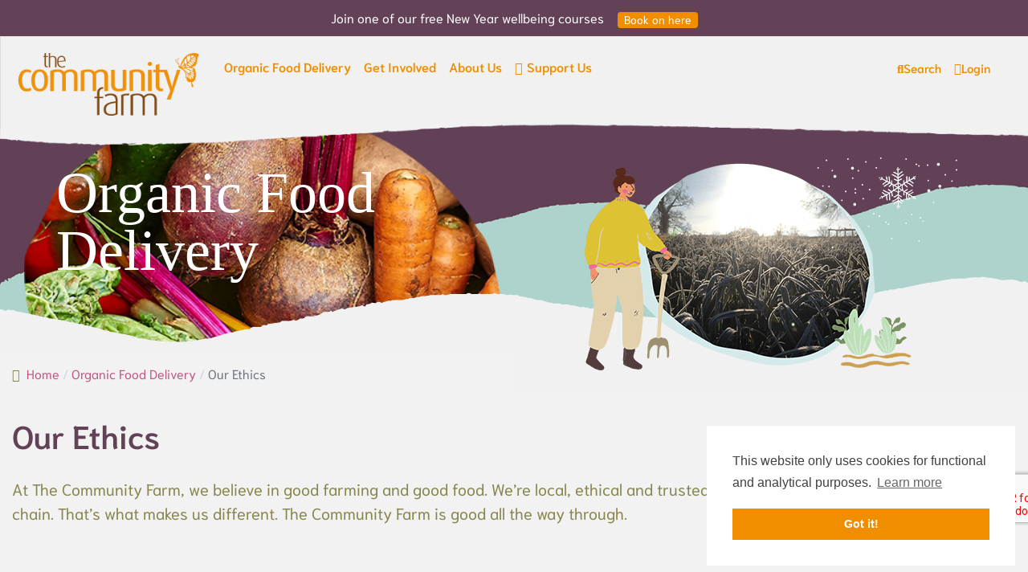

--- FILE ---
content_type: text/html; charset=utf-8
request_url: https://thecommunityfarm.b-cdn.net/our-ethics
body_size: 16585
content:
<!DOCTYPE html>
<html xmlns="http://www.w3.org/1999/xhtml" class="j4" xml:lang="en-gb" lang="en-gb" dir="ltr">

<head>
    
    <meta charset="utf-8">
	<meta name="generator" content="MYOB">
	<title>Our Ethics - The Community Farm</title>
	<link href="/our-ethics?format=feed&amp;type=rss" rel="alternate" type="application/rss+xml" title="Our Ethics - The Community Farm">
	<link href="/our-ethics?format=feed&amp;type=atom" rel="alternate" type="application/atom+xml" title="Our Ethics - The Community Farm">
	<link href="https://thecommunityfarm.b-cdn.net/images/android-chrome-48x48.png" rel="shortcut icon" type="image/vnd.microsoft.icon">
<link rel="stylesheet" type="text/css" href="https://thecommunityfarm.b-cdn.net/media/plg_jspeed/cache/css/131f66460582306cb4025e41fe7beba2_0_0.css" /><link rel="stylesheet" type="text/css" href="https://thecommunityfarm.b-cdn.net/media/plg_jspeed/cache/css/131f66460582306cb4025e41fe7beba2_0_1.css" /><link rel="stylesheet" type="text/css" href="https://thecommunityfarm.b-cdn.net/media/plg_jspeed/cache/css/131f66460582306cb4025e41fe7beba2_0_2.css" /><link rel="stylesheet" type="text/css" href="https://thecommunityfarm.b-cdn.net/media/plg_jspeed/cache/css/131f66460582306cb4025e41fe7beba2_0_3.css" /><link rel="stylesheet" type="text/css" href="https://thecommunityfarm.b-cdn.net/media/plg_jspeed/cache/css/131f66460582306cb4025e41fe7beba2_0_4.css" /><link rel="stylesheet" type="text/css" href="https://thecommunityfarm.b-cdn.net/media/plg_jspeed/cache/css/131f66460582306cb4025e41fe7beba2_0_5.css" /><link rel="stylesheet" type="text/css" href="https://thecommunityfarm.b-cdn.net/media/plg_jspeed/cache/css/131f66460582306cb4025e41fe7beba2_0_6.css" /><link rel="stylesheet" type="text/css" href="https://thecommunityfarm.b-cdn.net/media/plg_jspeed/cache/css/131f66460582306cb4025e41fe7beba2_0_7.css" /><link rel="stylesheet" type="text/css" href="https://thecommunityfarm.b-cdn.net/media/plg_jspeed/cache/css/131f66460582306cb4025e41fe7beba2_0_8.css" /><link rel="stylesheet" type="text/css" href="https://thecommunityfarm.b-cdn.net/media/plg_jspeed/cache/css/131f66460582306cb4025e41fe7beba2_0_9.css" /><link rel="stylesheet" type="text/css" href="https://thecommunityfarm.b-cdn.net/media/plg_jspeed/cache/css/131f66460582306cb4025e41fe7beba2_0_10.css" /><link rel="stylesheet" type="text/css" href="https://thecommunityfarm.b-cdn.net/media/plg_jspeed/cache/css/131f66460582306cb4025e41fe7beba2_0_11.css" /><link rel="stylesheet" type="text/css" href="https://thecommunityfarm.b-cdn.net/media/plg_jspeed/cache/css/131f66460582306cb4025e41fe7beba2_0_12.css" /><link rel="stylesheet" type="text/css" href="https://thecommunityfarm.b-cdn.net/media/plg_jspeed/cache/css/131f66460582306cb4025e41fe7beba2_0_13.css" /><link rel="stylesheet" type="text/css" href="https://thecommunityfarm.b-cdn.net/media/plg_jspeed/cache/css/131f66460582306cb4025e41fe7beba2_0_14.css" /><link rel="stylesheet" type="text/css" href="https://thecommunityfarm.b-cdn.net/media/plg_jspeed/cache/css/131f66460582306cb4025e41fe7beba2_0_15.css" /><link rel="stylesheet" type="text/css" href="https://thecommunityfarm.b-cdn.net/media/plg_jspeed/cache/css/131f66460582306cb4025e41fe7beba2_0_16.css" /><link rel="stylesheet" type="text/css" href="https://thecommunityfarm.b-cdn.net/media/plg_jspeed/cache/css/131f66460582306cb4025e41fe7beba2_0_17.css" /><link rel="stylesheet" type="text/css" href="https://thecommunityfarm.b-cdn.net/media/plg_jspeed/cache/css/131f66460582306cb4025e41fe7beba2_0_18.css" /><link rel="stylesheet" type="text/css" href="https://thecommunityfarm.b-cdn.net/media/plg_jspeed/cache/css/131f66460582306cb4025e41fe7beba2_0_19.css" /><link rel="stylesheet" type="text/css" href="https://thecommunityfarm.b-cdn.net/media/plg_jspeed/cache/css/131f66460582306cb4025e41fe7beba2_0_20.css" /><link rel="stylesheet" type="text/css" href="https://thecommunityfarm.b-cdn.net/media/plg_jspeed/cache/css/131f66460582306cb4025e41fe7beba2_0_21.css" /><link rel="stylesheet" type="text/css" href="https://thecommunityfarm.b-cdn.net/media/plg_jspeed/cache/css/131f66460582306cb4025e41fe7beba2_0_22.css" /><link rel="stylesheet" type="text/css" href="https://thecommunityfarm.b-cdn.net/media/plg_jspeed/cache/css/131f66460582306cb4025e41fe7beba2_0_23.css" /><link rel="preload" href="/templates/t4_blank/fonts/lemonbird-regular.woff2" as="font" type="font/woff2" crossorigin /><link rel="preload" href="/plugins/system/t4/themes/base/vendors/font-awesome5/webfonts/fa-regular-400.woff2" as="font" type="font/woff2" crossorigin /><link rel="preload" href="/plugins/system/t4/themes/base/vendors/font-awesome5/webfonts/fa-solid-900.woff2" as="font" type="font/woff2" crossorigin /><link rel="preload" href="https://cdnjs.cloudflare.com/ajax/libs/cookieconsent2/3.1.0/cookieconsent.min.css" as="script" /><link rel="preload" href="https://fonts.googleapis.com/css?family=Niramit%3A400%2C600" as="style" />
	
	
	
	
	
	
	
	
	
	
	
	
	
	
	
	
	
	
	
	
	
	
<script type="application/json" class="joomla-script-options new">{"joomla.jtext":{"MOD_FINDER_SEARCH_VALUE":"Search &hellip;","JSHOW":"Show","JHIDE":"Hide","ERROR":"Error","MESSAGE":"Message","NOTICE":"Notice","WARNING":"Warning","JCLOSE":"Close","JOK":"OK","JOPEN":"Open"},"finder-search":{"url":"\/component\/finder\/?task=suggestions.suggest&format=json&tmpl=component&Itemid=101"},"system.paths":{"root":"","rootFull":"https:\/\/www.thecommunityfarm.co.uk\/","base":"","baseFull":"https:\/\/www.thecommunityfarm.co.uk\/"},"csrf.token":"23d035ad821bc39bad5df849227867d5","system.keepalive":{"interval":300000,"uri":"\/component\/ajax\/?format=json"}}</script>
	<script src="https://thecommunityfarm.b-cdn.net/media/system/js/core.min.js"></script>
	<script src="https://thecommunityfarm.b-cdn.net/media/com_finder/js/finder-es5.min.js" nomodule defer></script>
	<script src="https://thecommunityfarm.b-cdn.net/media/vendor/bootstrap/js/bootstrap-es5.min.js" nomodule defer></script>
	<script src="https://thecommunityfarm.b-cdn.net/media/system/js/keepalive-es5.min.js" defer nomodule></script>
	<script src="https://thecommunityfarm.b-cdn.net/media/system/js/messages-es5.min.js" nomodule defer></script>
	<script src="https://thecommunityfarm.b-cdn.net/media/vendor/awesomplete/js/awesomplete.min.js" defer></script>
	<script src="https://thecommunityfarm.b-cdn.net/media/com_finder/js/finder.min.js" type="module"></script>
	<script src="https://thecommunityfarm.b-cdn.net/media/vendor/jquery/js/jquery.min.js"></script>
	<script src="https://thecommunityfarm.b-cdn.net/media/legacy/js/jquery-noconflict.min.js"></script>
	<script src="https://thecommunityfarm.b-cdn.net/media/vendor/bootstrap/js/modal.min.js" type="module"></script>
	<script src="https://thecommunityfarm.b-cdn.net/media/plg_jspeed/js/lazyload_loader.js"></script>
	<script src="https://thecommunityfarm.b-cdn.net/media/plg_jspeed/js/lazyload.js"></script>
	<script src="https://thecommunityfarm.b-cdn.net/media/vendor/jquery-migrate/js/jquery-migrate.min.js"></script>
	<script src="https://thecommunityfarm.b-cdn.net/plugins/system/t4/themes/base/vendors/bootstrap/js/bootstrap.bundle.min.js"></script>
	<script src="https://thecommunityfarm.b-cdn.net/media/system/js/keepalive.min.js" type="module"></script>
	<script src="https://thecommunityfarm.b-cdn.net/media/system/js/messages.min.js" type="module"></script>
	<script src="https://thecommunityfarm.b-cdn.net/media/vendor/bootstrap/js/dropdown.min.js" type="module"></script>
	<script src="https://thecommunityfarm.b-cdn.net/media/vendor/bootstrap/js/collapse.min.js" type="module"></script>
	<script src="https://thecommunityfarm.b-cdn.net/plugins/system/ampz/ampz/js/ampz.min.js"></script>
	<script src="https://thecommunityfarm.b-cdn.net/plugins/system/t4/themes/base/vendors/js-offcanvas/_js/js-offcanvas.pkgd.js"></script>
	<script src="https://thecommunityfarm.b-cdn.net/plugins/system/t4/themes/base/vendors/bodyscrolllock/bodyScrollLock.min.js"></script>
	<script src="https://thecommunityfarm.b-cdn.net/plugins/system/t4/themes/base/js/offcanvas.js"></script>
	<script src="https://thecommunityfarm.b-cdn.net/templates/t4_blank/js/template.js"></script>
	<script src="https://thecommunityfarm.b-cdn.net/plugins/system/t4/themes/base/js/base.js"></script>
	<script src="https://thecommunityfarm.b-cdn.net/media/system/js/fields/passwordview.min.js"></script>
	<script src="https://thecommunityfarm.b-cdn.net/plugins/system/t4/themes/base/js/megamenu.js"></script>
	<script src="https://thecommunityfarm.b-cdn.net/media/com_widgetkit/js/maps.js" defer></script>
	<script src="https://thecommunityfarm.b-cdn.net/media/com_widgetkit/lib/uikit/dist/js/uikit.min.js"></script>
	<script src="https://thecommunityfarm.b-cdn.net/media/com_widgetkit/lib/uikit/dist/js/uikit-icons.min.js"></script>
	<script>document.addEventListener("DOMContentLoaded", function() {
var search = document.querySelectorAll('a[href*="/search"]').forEach((search, index) => {search.setAttribute('data-bs-toggle', 'modal');search.setAttribute('data-bs-target', '#searchModal');});
});</script>
	<script>window.RegularLabs=window.RegularLabs||{};window.RegularLabs.EmailProtector=window.RegularLabs.EmailProtector||{unCloak:function(e,g){document.querySelectorAll("."+e).forEach(function(a){var f="",c="";a.className=a.className.replace(" "+e,"");a.querySelectorAll("span").forEach(function(d){for(name in d.dataset)0===name.indexOf("epA")&&(f+=d.dataset[name]),0===name.indexOf("epB")&&(c=d.dataset[name]+c)});if(c){var b=a.nextElementSibling;b&&"script"===b.tagName.toLowerCase()&&b.parentNode.removeChild(b);b=f+c;g?(a.parentNode.href="mailto:"+b,a.parentNode.removeChild(a)):a.innerHTML=b}})}};</script>
	<script>document.addEventListener("DOMContentLoaded", function() {
var login = document.querySelectorAll('a[href*="login"]').forEach((login, index) => {login.setAttribute('data-bs-toggle', 'modal');login.setAttribute('data-bs-target', '#loginModal');});
var loginModals = document.querySelectorAll("#loginModal");
if (loginModals.length > 1) { for (var i = 1; i < loginModals.length; i++) { loginModals[i].parentNode.removeChild(loginModals[i]);}}
document.body.appendChild(loginModals[0]);
});</script>
	<script>var ampzSettings = {"ampzCounts":"","ampzNetworks":["facebook","twitter","whatsapp","linkedin","pinterest","telegram","email","print","fb-messenger","copy","stumbleupon","tumblr","reddit"],"ampzEntranceDelay":"1.5s","ampzEntranceDelayMobile":"1.5s","ampzMobileOnlyButtons":"","ampzMobileWidth":"600","ampzFlyinEntranceEffect":"ampz_flyin_right bounceInUp","ampzThresholdTotalShares":"0","ampzBaseUrl":"https:\/\/www.thecommunityfarm.co.uk\/","ampzShareUrl":"https%3A%2F%2Fwww.thecommunityfarm.co.uk%2Four-ethics","ampzOpenInNewTab":"","ampzFbAT":"0","ampzCacheLifetime":"3600","ampzCachedCounts":"","ampzFlyInTriggerBottom":"","ampzFlyInTriggerTime":"","ampzFlyInTriggerTimeSeconds":"10000","ampzActiveComponent":"com_content","ampzFlyInDisplayMobile":"","ampzInlineDisplayMobile":"","ampzInlineDisableExpandOnHover":"","ampzSidebarDisplayMobile":"","ampzFlyInCookieType":"never","ampzFlyInCookieDuration":"5","ampzSideBarVisibility":"always","ampzMobileVisibility":"always","ampzSideBarStartClosed":""};</script>
	<script>if (typeof window.grecaptcha !== 'undefined') { grecaptcha.ready(function() { grecaptcha.execute("6Lc6OigrAAAAADg3WC6ZOB04wqawjBmlZngDXKEv", {action:'homepage'});}); }</script>
	<script src="https://www.google.com/recaptcha/api.js?render=6Lc6OigrAAAAADg3WC6ZOB04wqawjBmlZngDXKEv" async defer></script>


    <!--[if lt IE 9]>
    <script src="https://thecommunityfarm.b-cdn.net/media/jui/js/html5.js"></script>
  <![endif]-->
  <meta name="viewport"  content="width=device-width, initial-scale=1, maximum-scale=1, user-scalable=yes"/>
    
    <meta name="HandheldFriendly" content="true"/>
    <meta name="apple-mobile-web-app-capable" content="YES"/>
    <!-- //META FOR IOS & HANDHELD -->
    <!-- Google tag (gtag.js) -->
<script async src="https://www.googletagmanager.com/gtag/js?id=G-HFKHB3KYDR"></script>
<script>
  window.dataLayer = window.dataLayer || [];
  function gtag(){dataLayer.push(arguments);}
  gtag('js', new Date());

  gtag('config', 'G-HFKHB3KYDR');
</script>

<!-- MailerLite Universal -->
<script>
    (function(w,d,e,u,f,l,n){w[f]=w[f]||function(){(w[f].q=w[f].q||[])
    .push(arguments);},l=d.createElement(e),l.async=1,l.src=u,
    n=d.getElementsByTagName(e)[0],n.parentNode.insertBefore(l,n);})
    (window,document,'script','https://assets.mailerlite.com/js/universal.js','ml');
    ml('account', '1331200');
</script>
<!-- End MailerLite Universal -->
<noscript>
								<style type="text/css">
									.jspeed-img-lazyload{
										display: none;
									}                               
								</style>                                
							</noscript>
						</head>

<body class="site-default navigation-default theme-default layout-default nav-breakpoint-lg navigation-hide oc-desktop com_content view-category item-192" data-jver="4">

<div class="t4-offcanvas" data-offcanvas-options='{"modifiers":"right,overlay"}' id="off-canvas-right" role="complementary" style="display:none;">
    <div class="t4-off-canvas-header">

        <button type="button" class="close js-offcanvas-close" data-dismiss="modal" aria-hidden="true">×</button>
    </div>

    
</div>
  <main>
<div class="t4-wrapper">
    <div class="t4-content">
        <div class="t4-content-inner">
            
<div id="t4-banner" class="t4-section  t4-banner">

<div class="custom"  >
	<div>Join one of our free New Year wellbeing courses&nbsp;&nbsp;<a href="https://www.thecommunityfarm.co.uk/wellbeing-courses" class="btn btn-primary btn-sm">Book on here</a></div></div>
</div>

<div id="t4-mainnav" class="t4-section  t4-mainnav  t4-navbar  t4-palette-mainnav"><div class="bg-overlay bg-overlay-image">&nbsp;</div>
<div class="t4-section-inner container"><div class="t4-row row">
<div class="t4-col mainnav col-sm col-xl-12">
<div class="navbar-brand logo-image">
    <a href="https://www.thecommunityfarm.co.uk/" title="The Community Farm">
        	
          <img class="logo-img" width="298" height="128" src="https://thecommunityfarm.b-cdn.net/images/the_community_farm_Logo.png" alt="The Community Farm" />
    
    </a>
  </div>


<nav class="navbar navbar-expand-lg">

            <div id="t4-megamenu-mainmenu" class="t4-megamenu collapse navbar-collapse fading animate" data-duration="600">
                        <ul class="nav navbar-nav level0"  itemscope="itemscope" itemtype="http://www.schema.org/SiteNavigationElement">
                <li class="nav-item active dropdown mega parent" data-id="189" data-level="1" data-align="center"><a href="/organic-food-delivery" itemprop="url" class="nav-link dropdown-toggle" role="button" aria-haspopup="true" aria-expanded="false"><span itemprop="name"><span class="menutitle">Organic Food Delivery</span></span><i class="item-caret"></i></a>
<div class="dropdown-menu mega-dropdown-menu shadow rounded" style="width: 95vw;">
	<div class="mega-dropdown-inner">
	
			<div class="row">
																																	<div class="mega-sub-1 col-12 col-md">
						<div class="mega-col-module">
							<div class="mega-inner">
																<div class="t4-module module " id="Mod115"><div class="module-inner"><div class="module-ct">

<div class="custom"  >
	<h3 style="font-family: 'lemon_birdregular';font-weight: normal;color: #624156;margin-top: 0px;">Veg &amp; fruit</h3>
<ul><li class="nav-item current active"><a href="/our-products/veg-fruit-boxes"  class="nav-link boxcatmenu"> Veg & fruit boxes</a></li><li class="nav-item"><a href="/our-products/extra-veg"  class="nav-link boxcatmenu"> Extra veg</a></li><li class="nav-item"><a href="/our-products/extra-fruit"  class="nav-link boxcatmenu"> Extra fruit</a></li><li class="nav-item"><hr class="mt-1 mb-1"><a href="/our-products/veg-and-fruit"  class="nav-link boxcatmenu ">View all Veg and fruit</a></li></ul></div>
</div></div></div><div class="t4-module module uk-scope mt-2 " id="Mod131"><div class="module-inner"><div class="module-ct">

<div class="custom"  >
	
        <div class="whitebox-wrapper position-relative " style="overflow: hidden;">
            <p class="corner-ribbon top-right purple" style="top: 10px; right: -70px;">
                £3.59          </p>
            <a href="/our-products/extra-veg/279-winter-salad">
                <div class="cover-image uk-overlay uk-overlay-hover" style="height: 100px; background-image: url(https://thecommunityfarm.b-cdn.net/boxes/images/products/279_2.jpg);">
                    <div class="uk-overlay-panel uk-overlay-background uk-overlay-icon uk-overlay-fade"></div>
                </div>
                <p class="mt-2 colour_organicboxdelivery text-center">Winter Salad</p>
            </a>
        </div>

    
    
    
    
    
    
    
    
    
</div>
</div></div></div>							</div>
						</div>
					</div>
																																							<div class="mega-sub-2 col-12 col-md">
						<div class="mega-col-module">
							<div class="mega-inner">
																<div class="t4-module module " id="Mod306"><div class="module-inner"><div class="module-ct">

<div class="custom"  >
	<h3 style="font-family: 'lemon_birdregular';font-weight: normal;color: #624156;margin-top: 0px;">Groceries</h3>
<ul><li class="nav-item"><a href="/our-products/dairy-eggs"  class="nav-link boxcatmenu"> Dairy & eggs</a></li><li class="nav-item"><a href="/our-products/dairy-alternatives"  class="nav-link boxcatmenu"> Dairy alternatives</a></li><li class="nav-item"><a href="/our-products/bread"  class="nav-link boxcatmenu"> Bread</a></li><li class="nav-item"><a href="/our-products/chilled"  class="nav-link boxcatmenu"> Chilled</a></li><li class="nav-item"><a href="/our-products/cheese-and-crackers"  class="nav-link boxcatmenu"> Cheese and crackers</a></li><li class="nav-item"><a href="/our-products/cooking-essentials"  class="nav-link boxcatmenu"> Cooking essentials</a></li><li class="nav-item"><a href="/our-products/pasta-grains-nuts-pulses"  class="nav-link boxcatmenu"> Pasta, grains, nuts & pulses</a></li><li class="nav-item"><a href="/our-products/jam-honey-spreads"  class="nav-link boxcatmenu"> Jam, honey & spreads</a></li><li class="nav-item"><a href="/our-products/preserves"  class="nav-link boxcatmenu"> Preserves</a></li><li class="nav-item"><a href="/our-products/breakfast"  class="nav-link boxcatmenu"> Breakfast</a></li><li class="nav-item"><a href="/our-products/drinks"  class="nav-link boxcatmenu"> Drinks</a></li><li class="nav-item"><hr class="mt-1 mb-1"><a href="/our-products/groceries"  class="nav-link boxcatmenu ">View all Groceries</a></li></ul></div>
</div></div></div>							</div>
						</div>
					</div>
																																							<div class="mega-sub-3 col-12 col-md">
						<div class="mega-col-module">
							<div class="mega-inner">
																<div class="t4-module module " id="Mod307"><div class="module-inner"><div class="module-ct">

<div class="custom"  >
	<h3 style="font-family: 'lemon_birdregular';font-weight: normal;color: #624156;margin-top: 0px;">Collections</h3>
<ul><li class="nav-item"><a href="/our-products/seasonal-treats"  class="nav-link boxcatmenu"> Seasonal treats</a></li><li class="nav-item"><a href="/our-products/british-fruit-veg"  class="nav-link boxcatmenu"> British fruit & veg</a></li><li class="nav-item"><a href="/our-products/local-meat"  class="nav-link boxcatmenu"> Local meat</a></li><li class="nav-item"><a href="/our-products/gifts"  class="nav-link boxcatmenu"> Gifts</a></li><li class="nav-item"><a href="/our-products/odds-ends"  class="nav-link boxcatmenu"> Odds & ends</a></li></ul></div>
</div></div></div>							</div>
						</div>
					</div>
																																							<div class="mega-sub-4 col-12 col-md">
						<div class="mega-col-module">
							<div class="mega-inner">
																<div class="t4-module module " id="Mod308"><div class="module-inner"><div class="module-ct">

<div class="custom"  >
	<h3 style="font-family: 'lemon_birdregular'; font-weight: normal; color: #624156; margin-top: 0px;">Info</h3></div>
</div></div></div><div class="t4-module module_menu " id="Mod130"><div class="module-inner"><div class="module-ct">    <ul class="mega-nav ">
        <li class="nav-item current"><a href="/our-ethics" itemprop="url" class="dropdown-item" aria-current="page"><span itemprop="name"><span class="menutitle">Our Ethics</span></span></a></li><li class="nav-item"><a href="/the-veg-shed" itemprop="url" class="dropdown-item"><span itemprop="name"><span class="menutitle">The Veg Shed</span></span></a></li><li class="nav-item parent"><a href="/recipes" itemprop="url" class="dropdown-item"><span itemprop="name"><span class="menutitle">Recipes</span></span></a></li><li class="nav-item"><a href="/the-community-fund" itemprop="url" class="dropdown-item"><span itemprop="name"><span class="menutitle">The Community Fund</span></span></a></li><li class="nav-item parent"><a href="/organic-food-delivery/faqs" itemprop="url" class="dropdown-item"><span itemprop="name"><span class="menutitle">FAQs</span></span></a></li><li class="nav-item"><a href="/wholesale" itemprop="url" class="dropdown-item"><span itemprop="name"><span class="menutitle">Wholesale</span></span></a></li></ul></div></div></div><div class="t4-module module " id="Mod311"><div class="module-inner"><div class="module-ct"><ul class="mod-articlesnews-horizontal newsflash-horiz mod-list">
            <li itemscope itemtype="https://schema.org/Article">
            
<a href="/our-ethics/nature-friendly-farming" title="Nature-friendly farming">
    <figure class="newsflash-image">
        <img src="[data-uri]" data-jspeed-lazyload="1" loading="lazy" data-src="https://thecommunityfarm.b-cdn.net/images/stories/illustrations/ethics/nature-friendly-farming.png" class="jspeed-img-lazyload" alt="">            </figure>
    </a>

    



        </li>
            <li itemscope itemtype="https://schema.org/Article">
            
<a href="/our-ethics/healthy-food" title="Healthy food">
    <figure class="newsflash-image">
        <img src="[data-uri]" data-jspeed-lazyload="1" loading="lazy" data-src="https://thecommunityfarm.b-cdn.net/images/stories/illustrations/ethics/healthy-food.png" class="jspeed-img-lazyload" alt="">            </figure>
    </a>

    



        </li>
            <li itemscope itemtype="https://schema.org/Article">
            
<a href="/our-ethics/local-first" title="Local first">
    <figure class="newsflash-image">
        <img src="[data-uri]" data-jspeed-lazyload="1" loading="lazy" data-src="https://thecommunityfarm.b-cdn.net/images/stories/illustrations/ethics/local-first.png" class="jspeed-img-lazyload" alt="">            </figure>
    </a>

    



        </li>
            <li itemscope itemtype="https://schema.org/Article">
            
<a href="/our-ethics/ethical-trading" title="Ethical trading">
    <figure class="newsflash-image">
        <img src="[data-uri]" data-jspeed-lazyload="1" loading="lazy" data-src="https://thecommunityfarm.b-cdn.net/images/stories/illustrations/ethics/ethical-trading.png" class="jspeed-img-lazyload" alt="">            </figure>
    </a>

    



        </li>
            <li itemscope itemtype="https://schema.org/Article">
            
<a href="/our-ethics/waste-not" title="Waste not">
    <figure class="newsflash-image">
        <img src="[data-uri]" data-jspeed-lazyload="1" loading="lazy" data-src="https://thecommunityfarm.b-cdn.net/images/stories/illustrations/ethics/waste-not.png" class="jspeed-img-lazyload" alt="">            </figure>
    </a>

    



        </li>
            <li itemscope itemtype="https://schema.org/Article">
            
<a href="/our-ethics/community-hearted" title="Community hearted">
    <figure class="newsflash-image">
        <img src="[data-uri]" data-jspeed-lazyload="1" loading="lazy" data-src="https://thecommunityfarm.b-cdn.net/images/stories/illustrations/ethics/community-led.png" class="jspeed-img-lazyload" alt="">            </figure>
    </a>

    



        </li>
    </ul>
</div></div></div>							</div>
						</div>
					</div>
																	</div>
		
	</div>
</div>
</li>
<li class="nav-item dropdown mega parent" data-id="190" data-level="1" data-align="left"><a href="/get-involved" itemprop="url" class="nav-link dropdown-toggle" role="button" aria-haspopup="true" aria-expanded="false"><span itemprop="name"><span class="menutitle">Get Involved</span></span><i class="item-caret"></i></a>
<div class="dropdown-menu mega-dropdown-menu shadow rounded" style="width: 400px;">
	<div class="mega-dropdown-inner">
	
			<div class="row">
																																	<div class="mega-sub-1 col-12 col-md">
						<div class="mega-col-module">
							<div class="mega-inner">
																<div class="t4-module module_menu " id="Mod114"><div class="module-inner"><div class="module-ct">    <ul class="mega-nav ">
        <li class="nav-item"><a href="/volunteering" itemprop="url" class="dropdown-item"><span itemprop="name"><span class="menutitle">Volunteering</span></span></a></li><li class="nav-item"><a href="/events" itemprop="url" class="dropdown-item"><span itemprop="name"><span class="menutitle">Events</span></span></a></li><li class="nav-item"><a href="/wellbeing-courses" itemprop="url" class="dropdown-item"><span itemprop="name"><span class="menutitle">Wellbeing Courses</span></span></a></li><li class="nav-item"><a href="/venue-hire" itemprop="url" class="dropdown-item"><span itemprop="name"><span class="menutitle">Venue Hire</span></span></a></li><li class="nav-item"><a href="/group-experience-days" itemprop="url" class="dropdown-item"><span itemprop="name"><span class="menutitle">Group Experience Days</span></span></a></li><li class="nav-item"><a href="/school-visits" itemprop="url" class="dropdown-item"><span itemprop="name"><span class="menutitle">School Visits</span></span></a></li></ul></div></div></div>							</div>
						</div>
					</div>
																																							<div class="mega-sub-2 col-12 col-md">
						<div class="mega-col-module">
							<div class="mega-inner">
																<div class="t4-module module " id="Mod103"><div class="module-inner"><div class="module-ct">
    <div class="ebm-upcoming-events ebm-upcoming-events-improved">
        
            <div class="whitebox-wrapper position-relative " style="overflow: hidden;">
                <p class="corner-ribbon top-right purple" style="top: 10px; right: -70px;">
                    23 JAN          </p>
                <a href="/events/288-wild-day-9">
                    <div class="cover-image uk-overlay uk-overlay-hover" style="height: 120px; background-image: url(https://thecommunityfarm.b-cdn.net/media/com_eventbooking/images/thumbs/peacock_butterfly.jpg);">
                        <div class="uk-overlay-panel uk-overlay-background uk-overlay-icon uk-overlay-fade"></div>
                    </div>
                    <p class="mt-2 colour_organicboxdelivery text-center">Wild Day</p>
                </a>
            </div>

    </div></div></div>							</div>
						</div>
					</div>
																	</div>
		
	</div>
</div>
</li>
<li class="nav-item dropdown mega parent" data-id="191" data-level="1" data-align="left"><a href="/about-us" itemprop="url" class="nav-link dropdown-toggle" role="button" aria-haspopup="true" aria-expanded="false"><span itemprop="name"><span class="menutitle">About Us</span></span><i class="item-caret"></i></a>
<div class="dropdown-menu mega-dropdown-menu shadow rounded" style="width: 400px;">
	<div class="mega-dropdown-inner">
	
			<div class="row">
																																	<div class="mega-sub-1 col-12 col-md">
						<div class="mega-col-nav">
							<div class="mega-inner">
																
<ul class="mega-nav level11">
<li class="nav-item" data-id="223"><a href="/news" itemprop="url" class="nav-link"><span itemprop="name"><span class="menutitle">News from The Farm</span></span></a></li><li class="nav-item" data-id="789"><a href="/about-us/our-impact" itemprop="url" class="nav-link"><span itemprop="name"><span class="menutitle">Our Impact</span></span></a></li><li class="nav-item" data-id="222"><a href="/about-us/our-land" itemprop="url" class="nav-link"><span itemprop="name"><span class="menutitle">Our Land</span></span></a></li><li class="nav-item" data-id="224"><a href="/about-us/our-people" itemprop="url" class="nav-link"><span itemprop="name"><span class="menutitle">Our People</span></span></a></li><li class="nav-item" data-id="299"><a href="/about-us/our-history" itemprop="url" class="nav-link"><span itemprop="name"><span class="menutitle">Our History</span></span></a></li><li class="nav-item" data-id="226"><a href="/about-us/shareholders" itemprop="url" class="nav-link"><span itemprop="name"><span class="menutitle">Shareholders</span></span></a></li><li class="nav-item" data-id="225"><a href="/about-us/jobs" itemprop="url" class="nav-link"><span itemprop="name"><span class="menutitle">Jobs</span></span></a></li><li class="nav-item" data-id="228"><a href="/contact-us" itemprop="url" class="nav-link"><span itemprop="name"><span class="menutitle">Contact Us</span></span></a></li><li class="nav-item" data-id="294"><a href="/about-us/find-us" itemprop="url" class="nav-link"><span itemprop="name"><span class="menutitle">Find Us</span></span></a></li></ul>
							</div>
						</div>
					</div>
																																							<div class="mega-sub-2 col-12 col-md">
						<div class="mega-col-module">
							<div class="mega-inner">
																<div class="newsflash">
                    <div class="whitebox-wrapper position-relative " style="overflow: hidden;">
    <p class="corner-ribbon top-right purple" style="top: 10px; right: -70px;">
        Featured         </p>
    <a href="/news/diverse-nature-and-farming-sessions-at-the-farm">
        <div class="cover-image uk-overlay uk-overlay-hover" style="height: 144px; background-image: url(https://thecommunityfarm.b-cdn.net/images%2Fecona-article-images%2F3266%2Fintro%2Fpumpkin%20field%20autumn%20landscape.jpg);">
            <div class="uk-overlay-panel uk-overlay-background uk-overlay-icon uk-overlay-fade"></div>
        </div>
        <p class="mt-2 mb-1 colour_organicboxdelivery text-center">Diverse Nature and Farming Sessions at The Farm</p>
    </a>
</div>

        </div>
							</div>
						</div>
					</div>
																	</div>
		
	</div>
</div>
</li>
<li class="nav-item has-icon" data-id="315" data-level="1"><a href="/support-us" itemprop="url" class="nav-link"><span itemprop="name"><i class="fas fa-heart" aria-hidden="true"></i><span class="menutitle">Support Us</span></span></a></li></ul></div>
                </nav>

</div>
<div class="t4-col megamenu col-sm">

<nav class="navbar navbar-expand-lg">

        <div id="t4-megamenu-iconmenu" class="t4-megamenu">
                    <ul class="nav navbar-nav level0"  itemscope="itemscope" itemtype="http://www.schema.org/SiteNavigationElement">
                <li class="nav-item has-icon" data-id="193" data-level="1"><a href="/search" itemprop="url" class="nav-link"><span itemprop="name"><i class="fas fa-search" aria-hidden="true"></i><span class="menutitle">Search</span></span></a></li><li class="nav-item has-icon" data-id="194" data-level="1"><a href="/login" itemprop="url" class="nav-link"><span itemprop="name"><i class="fas fa-user" aria-hidden="true"></i><span class="menutitle">Login</span></span></a></li></ul></div>
                    <button class="navbar-toggler" type="button" data-toggle="collapse" data-target="#t4-megamenu-mainmenu" aria-controls="t4-megamenu-mainmenu" aria-expanded="false" aria-label="Toggle navigation" style="display: none;">
                <i class="fa fa-bars toggle-bars"></i>
            </button>
        </nav>

</div>
<div class="t4-col offcanvas-toggle col-sm">
<span id="triggerButton" class="btn js-offcanvas-trigger t4-offcanvas-toggle" data-offcanvas-trigger="off-canvas-right"><i class="fas fa-shopping-cart"></i></span>

</div>
</div></div>
</div>

<div id="t4-masthead" class="t4-section  t4-masthead  t4-palette-mainnav"><div class="bg-overlay bg-overlay-image">&nbsp;</div>
<div class="t4-section-inner container"><div class="t4-col text-left col-12 col-md-6"><div class="t4-masthead-inner" >
    <div class="t4-masthead-detail">
        <h2 class="t4-masthead-title">Organic Food Delivery</h2>
            </div>
</div>
</div></div>
</div>

<div id="t4-landing-page-header" class="t4-section  t4-landing-page-header  pt-5"><div class="bg-overlay bg-overlay-image">&nbsp;</div>
<div class="t4-section-inner container"><div class="t4-row row">
<div class="t4-col main-top-1 col-12 col-md">
<nav role="navigation" aria-label="Breadcrumbs">
	<ol itemscope itemtype="https://schema.org/BreadcrumbList" class="mod-breadcrumbs breadcrumb">
					<li class="active">
				<span class="icon fa fa-home"></span>
			</li>
		
						<li itemprop="itemListElement" itemscope itemtype="https://schema.org/ListItem" class="mod-breadcrumbs__item breadcrumb-item"><span property="item" typeof="WebPage"><a itemprop="item" href="/" class="pathway"><span itemprop="name">Home</span></a></span>
											<span class="divider"></span>
					
					<meta itemprop="position" content="1">
				</li>
							<li itemprop="itemListElement" itemscope itemtype="https://schema.org/ListItem" class="mod-breadcrumbs__item breadcrumb-item"><span property="item" typeof="WebPage"><a itemprop="item" href="/organic-food-delivery" class="pathway"><span itemprop="name">Organic Food Delivery</span></a></span>
											<span class="divider"></span>
					
					<meta itemprop="position" content="2">
				</li>
							<li aria-current="page" itemprop="itemListElement" itemscope itemtype="https://schema.org/ListItem" class="mod-breadcrumbs__item breadcrumb-item active"><span itemprop="name">Our Ethics</span>					<meta itemprop="position" content="3">
				</li>
				</ol>
</nav>

</div>
<div class="t4-col main-top-2 col">
<div class="t4-module module text-center " id="Mod166"><div class="module-inner"><div class="module-ct">

<div class="custom"  >
	<p><img src="[data-uri]" data-jspeed-lazyload="1" loading="lazy" data-src="https://thecommunityfarm.b-cdn.net/images/headers/winter/organic_box_delivery/illustration.png" class="jspeed-img-lazyload" alt="" width="464" height="275" style="margin-top: 7px; margin-bottom: 7px;" /></p></div>
</div></div></div>
</div>
</div></div>
</div>

<div id="t4-home-page-quick-links" class="t4-section  t4-home-page-quick-links  text-center  t4-palette-light"><div class="bg-overlay bg-overlay-image">&nbsp;</div>

</div>

<div id="t4-main-body" class="t4-section  t4-main-body">
<div class="t4-section-inner container"><div class="t4-row row">
<div class="t4-col component col  order-md-2">
<div id="system-message-container" aria-live="polite"></div>
<div
                    class="modal fade"
                    id="searchModal"
                    tabindex="-1"
                    aria-labelledby="searchModalLabel"
                    aria-hidden="true"
            >
                <div class="modal-dialog  modal-md">
                    <div class="modal-content" style="background-color:#f2f2f2;">
                        <div class="modal-body">
                            <button type="button" class="close" data-bs-dismiss="modal" aria-label="Close">
                                <span aria-hidden="true">&times;</span>
                            </button>

                            <div class="moduletable  text-center m-0">
            <h2 class="text-center mt-0">Search</h2>        
<form class="mod-finder js-finder-searchform form-search" action="/search" method="get" role="search">
    <label for="mod-finder-searchword310" class="visually-hidden finder">Search</label><div class="mod-finder__search input-group"><input type="text" name="q" id="mod-finder-searchword310" class="js-finder-search-query form-control" value="" placeholder="Search &hellip;"><button class="btn btn-secondary" type="submit"><span class="icon-search icon-white" aria-hidden="true"></span></button></div>
            </form>
</div>
                        </div>
                    </div>
                </div>
            </div>
            <div class="com-content-category-blog blog" itemscope itemtype="https://schema.org/Blog">
    
        <div class="page-subheader clearfix">
        <h1 class="page-subtitle">                     <span class="subheading-category">Our Ethics</span>
            </h1>
</div>


<div class="add-new-article">
    </div>


    <div class="category-desc clearfix">
                                    <p class="lead">At The Community Farm, we believe in good farming and good food. We’re local, ethical and trusted, throughout every stage of the supply chain. That’s what makes us different. The Community Farm is good all the way through.</p>
                    </div>




                                <div class="com-content-category-blog__items blog-items masonry-2">
        <div class="items-row cols-2 row">
            
                <div class="col-12 col-md-6 col-lg-6">
                    <div class="row item" itemprop="blogPost" itemscope itemtype="https://schema.org/BlogPosting">
                        <div class="col-sm-3 col-5">
    		<div class=" item-image">
			<a href="/our-ethics/nature-friendly-farming"><img
		            class="caption img-fluid rounded jspeed-img-lazyload"        	 src="[data-uri]" data-jspeed-lazyload="1" loading="lazy" data-src="https://thecommunityfarm.b-cdn.net/images/stories/illustrations/ethics/nature-friendly-farming.png" alt="" itemprop="thumbnailUrl"/></a>
		</div>
</div>
<div class="col">
    <div class="item-content">
                <div class="system-unpublished">
                        <div class="mb-4 mt-4">
                
	<div class="page-header">
					<h2 itemprop="headline">
									<a href="/our-ethics/nature-friendly-farming" itemprop="url">
						Nature-friendly farming					</a>
							</h2>
		
		
			</div>
            </div>
            <div class="article-aside">

                                
                
                
            </div>

            
            
                        
                        We farm organically because we believe it’s the best farming system for our health and the health of all other life on Earth. On average, there is 50% more plant, insect and bird life on organic...

            
            
                
<p class="readmore">
            <a class="btn btn-primary btn-sm" href="/our-ethics/nature-friendly-farming" itemprop="url" aria-label="Read more &hellip; Nature-friendly farming">
            Read more &hellip;        </a>
    </p>

            
                    </div>
        </div>
</div>

                    </div><!-- end item -->
                </div><!-- end span -->

            
                <div class="col-12 col-md-6 col-lg-6">
                    <div class="row item" itemprop="blogPost" itemscope itemtype="https://schema.org/BlogPosting">
                        <div class="col-sm-3 col-5">
    		<div class=" item-image">
			<a href="/our-ethics/healthy-food"><img
		            class="caption img-fluid rounded jspeed-img-lazyload"        	 src="[data-uri]" data-jspeed-lazyload="1" loading="lazy" data-src="https://thecommunityfarm.b-cdn.net/images/stories/illustrations/ethics/healthy-food.png" alt="" itemprop="thumbnailUrl"/></a>
		</div>
</div>
<div class="col">
    <div class="item-content">
                <div class="system-unpublished">
                        <div class="mb-4 mt-4">
                
	<div class="page-header">
					<h2 itemprop="headline">
									<a href="/our-ethics/healthy-food" itemprop="url">
						Healthy food					</a>
							</h2>
		
		
			</div>
            </div>
            <div class="article-aside">

                                
                
                
            </div>

            
            
                        
                        We sell the nourishing, whole foods which should form the basis of a healthy diet. Nothing we sell is ultra-processed. Whether you eat meat regularly or are a staunch vegan, we believe that we...

            
            
                
<p class="readmore">
            <a class="btn btn-primary btn-sm" href="/our-ethics/healthy-food" itemprop="url" aria-label="Read more &hellip; Healthy food">
            Read more &hellip;        </a>
    </p>

            
                    </div>
        </div>
</div>

                    </div><!-- end item -->
                </div><!-- end span -->

            
                <div class="col-12 col-md-6 col-lg-6">
                    <div class="row item" itemprop="blogPost" itemscope itemtype="https://schema.org/BlogPosting">
                        <div class="col-sm-3 col-5">
    		<div class=" item-image">
			<a href="/our-ethics/local-first"><img
		            class="caption img-fluid rounded jspeed-img-lazyload"        	 src="[data-uri]" data-jspeed-lazyload="1" loading="lazy" data-src="https://thecommunityfarm.b-cdn.net/images/stories/illustrations/ethics/local-first.png" alt="" itemprop="thumbnailUrl"/></a>
		</div>
</div>
<div class="col">
    <div class="item-content">
                <div class="system-unpublished">
                        <div class="mb-4 mt-4">
                
	<div class="page-header">
					<h2 itemprop="headline">
									<a href="/our-ethics/local-first" itemprop="url">
						Local first					</a>
							</h2>
		
		
			</div>
            </div>
            <div class="article-aside">

                                
                
                
            </div>

            
            
                        
                        Our sourcing policy is local-first. We start with the produce grown on our own fields and then work our way out until we can deliver a great variety of produce to all of our customers. Beyond our 15...

            
            
                
<p class="readmore">
            <a class="btn btn-primary btn-sm" href="/our-ethics/local-first" itemprop="url" aria-label="Read more &hellip; Local first">
            Read more &hellip;        </a>
    </p>

            
                    </div>
        </div>
</div>

                    </div><!-- end item -->
                </div><!-- end span -->

            
                <div class="col-12 col-md-6 col-lg-6">
                    <div class="row item" itemprop="blogPost" itemscope itemtype="https://schema.org/BlogPosting">
                        <div class="col-sm-3 col-5">
    		<div class=" item-image">
			<a href="/our-ethics/ethical-trading"><img
		            class="caption img-fluid rounded jspeed-img-lazyload"        	 src="[data-uri]" data-jspeed-lazyload="1" loading="lazy" data-src="https://thecommunityfarm.b-cdn.net/images/stories/illustrations/ethics/ethical-trading.png" alt="" itemprop="thumbnailUrl"/></a>
		</div>
</div>
<div class="col">
    <div class="item-content">
                <div class="system-unpublished">
                        <div class="mb-4 mt-4">
                
	<div class="page-header">
					<h2 itemprop="headline">
									<a href="/our-ethics/ethical-trading" itemprop="url">
						Ethical trading					</a>
							</h2>
		
		
			</div>
            </div>
            <div class="article-aside">

                                
                
                
            </div>

            
            
                        
                        From suppliers to staff to customers, we do our best way to operate in the most ethical way possible. This is how: We only work with suppliers who share our values of honesty, respect for the living...

            
            
                
<p class="readmore">
            <a class="btn btn-primary btn-sm" href="/our-ethics/ethical-trading" itemprop="url" aria-label="Read more &hellip; Ethical trading">
            Read more &hellip;        </a>
    </p>

            
                    </div>
        </div>
</div>

                    </div><!-- end item -->
                </div><!-- end span -->

            
                <div class="col-12 col-md-6 col-lg-6">
                    <div class="row item" itemprop="blogPost" itemscope itemtype="https://schema.org/BlogPosting">
                        <div class="col-sm-3 col-5">
    		<div class=" item-image">
			<a href="/our-ethics/waste-not"><img
		            class="caption img-fluid rounded jspeed-img-lazyload"        	 src="[data-uri]" data-jspeed-lazyload="1" loading="lazy" data-src="https://thecommunityfarm.b-cdn.net/images/stories/illustrations/ethics/waste-not.png" alt="" itemprop="thumbnailUrl"/></a>
		</div>
</div>
<div class="col">
    <div class="item-content">
                <div class="system-unpublished">
                        <div class="mb-4 mt-4">
                
	<div class="page-header">
					<h2 itemprop="headline">
									<a href="/our-ethics/waste-not" itemprop="url">
						Waste not					</a>
							</h2>
		
		
			</div>
            </div>
            <div class="article-aside">

                                
                
                
            </div>

            
            
                        
                        Wasted food is the cause of a whopping 8% of all global greenhouse gas emissions! As a food producer and retailer, we recognise that we have a role to play in reducing our waste: on our fields, in...

            
            
                
<p class="readmore">
            <a class="btn btn-primary btn-sm" href="/our-ethics/waste-not" itemprop="url" aria-label="Read more &hellip; Waste not">
            Read more &hellip;        </a>
    </p>

            
                    </div>
        </div>
</div>

                    </div><!-- end item -->
                </div><!-- end span -->

            
                <div class="col-12 col-md-6 col-lg-6">
                    <div class="row item" itemprop="blogPost" itemscope itemtype="https://schema.org/BlogPosting">
                        <div class="col-sm-3 col-5">
    		<div class=" item-image">
			<a href="/our-ethics/community-hearted"><img
		            class="caption img-fluid rounded jspeed-img-lazyload"        	 src="[data-uri]" data-jspeed-lazyload="1" loading="lazy" data-src="https://thecommunityfarm.b-cdn.net/images/stories/illustrations/ethics/community-led.png" alt="" itemprop="thumbnailUrl"/></a>
		</div>
</div>
<div class="col">
    <div class="item-content">
                <div class="system-unpublished">
                        <div class="mb-4 mt-4">
                
	<div class="page-header">
					<h2 itemprop="headline">
									<a href="/our-ethics/community-hearted" itemprop="url">
						Community hearted					</a>
							</h2>
		
		
			</div>
            </div>
            <div class="article-aside">

                                
                
                
            </div>

            
            
                        
                        The Community Farm was started by local people responding to a local need for nutritious, locally grown produce and a desire for increased social connection. Community-oriented agricultural projects...

            
            
                
<p class="readmore">
            <a class="btn btn-primary btn-sm" href="/our-ethics/community-hearted" itemprop="url" aria-label="Read more &hellip; Community hearted">
            Read more &hellip;        </a>
    </p>

            
                    </div>
        </div>
</div>

                    </div><!-- end item -->
                </div><!-- end span -->

                    </div>
    </div>


</div>
</div>

</div></div>
</div>


<div id="t4-belowmain" class="t4-section  t4-belowmain"><div class="t4-module module " id="Mod125"><div class="module-inner"><div class="module-ct">

<div class="custom"  >
	<div class="container text-center">
    <h2 class="colour_aboutus text-left mb-4">Our Most Popular Boxes</h2>
    <div class="row box_category_display">
                    <div class="col-6 col-sm-4 col-md-3 mb-3 ">
                <div class="whitebox-wrapper h-100">
                    <div class="uk-scope">
                        <div class="uk-inline-clip uk-transition-toggle uk-width-1-1">
                            <img class="card-img-top uk-transition-scale-up uk-transition-opaque jspeed-img-lazyload" src="[data-uri]" data-jspeed-lazyload="1" loading="lazy" data-src="https://thecommunityfarm.b-cdn.net/boxes/images/products/35_12.jpg" alt="/our-products/veg-fruit-boxes/35-farmers-choice" itemprop="thumbnailUrl">
                            <div class="uk-overlay uk-overlay-primary uk-position-cover uk-transition-fade"></div>
                            <div class="uk-overlay uk-position-cover uk-transition-fade uk-flex uk-flex-center uk-flex-middle uk-text-center uk-light">
                                <span class="uk-transition-fade uk-icon uk-overlay-icon" uk-overlay-icon=""><svg width="40" height="40" viewBox="0 0 40 40" xmlns="http://www.w3.org/2000/svg"><rect x="19" y="0" width="1" height="40"></rect><rect x="0" y="19" width="40" height="1"></rect></svg></span>
                            </div>
                            <a class="uk-position-cover " href="/our-products/veg-fruit-boxes/35-farmers-choice"></a>
                        </div>
                    </div>
                    <a href="/our-products/veg-fruit-boxes/35-farmers-choice"  >
                        <h3>Farmer's Choice</h3>
                    </a>
                </div>
            </div>
                    <div class="col-6 col-sm-4 col-md-3 mb-3 ">
                <div class="whitebox-wrapper h-100">
                    <div class="uk-scope">
                        <div class="uk-inline-clip uk-transition-toggle uk-width-1-1">
                            <img class="card-img-top uk-transition-scale-up uk-transition-opaque jspeed-img-lazyload" src="[data-uri]" data-jspeed-lazyload="1" loading="lazy" data-src="https://thecommunityfarm.b-cdn.net/boxes/images/products/106_14.jpg" alt="/our-products/veg-fruit-boxes/106-all-for-one" itemprop="thumbnailUrl">
                            <div class="uk-overlay uk-overlay-primary uk-position-cover uk-transition-fade"></div>
                            <div class="uk-overlay uk-position-cover uk-transition-fade uk-flex uk-flex-center uk-flex-middle uk-text-center uk-light">
                                <span class="uk-transition-fade uk-icon uk-overlay-icon" uk-overlay-icon=""><svg width="40" height="40" viewBox="0 0 40 40" xmlns="http://www.w3.org/2000/svg"><rect x="19" y="0" width="1" height="40"></rect><rect x="0" y="19" width="40" height="1"></rect></svg></span>
                            </div>
                            <a class="uk-position-cover " href="/our-products/veg-fruit-boxes/106-all-for-one"></a>
                        </div>
                    </div>
                    <a href="/our-products/veg-fruit-boxes/106-all-for-one"  >
                        <h3>All For One</h3>
                    </a>
                </div>
            </div>
                    <div class="col-6 col-sm-4 col-md-3 mb-3 ">
                <div class="whitebox-wrapper h-100">
                    <div class="uk-scope">
                        <div class="uk-inline-clip uk-transition-toggle uk-width-1-1">
                            <img class="card-img-top uk-transition-scale-up uk-transition-opaque jspeed-img-lazyload" src="[data-uri]" data-jspeed-lazyload="1" loading="lazy" data-src="https://thecommunityfarm.b-cdn.net/boxes/images/products/10_11.jpg" alt="/our-products/veg-fruit-boxes/10-veg-no-potatoes-small" itemprop="thumbnailUrl">
                            <div class="uk-overlay uk-overlay-primary uk-position-cover uk-transition-fade"></div>
                            <div class="uk-overlay uk-position-cover uk-transition-fade uk-flex uk-flex-center uk-flex-middle uk-text-center uk-light">
                                <span class="uk-transition-fade uk-icon uk-overlay-icon" uk-overlay-icon=""><svg width="40" height="40" viewBox="0 0 40 40" xmlns="http://www.w3.org/2000/svg"><rect x="19" y="0" width="1" height="40"></rect><rect x="0" y="19" width="40" height="1"></rect></svg></span>
                            </div>
                            <a class="uk-position-cover " href="/our-products/veg-fruit-boxes/10-veg-no-potatoes-small"></a>
                        </div>
                    </div>
                    <a href="/our-products/veg-fruit-boxes/10-veg-no-potatoes-small"  >
                        <h3>Veg No Potatoes</h3>
                    </a>
                </div>
            </div>
                    <div class="col-6 col-sm-4 col-md-3 mb-3 ">
                <div class="whitebox-wrapper h-100">
                    <div class="uk-scope">
                        <div class="uk-inline-clip uk-transition-toggle uk-width-1-1">
                            <img class="card-img-top uk-transition-scale-up uk-transition-opaque jspeed-img-lazyload" src="[data-uri]" data-jspeed-lazyload="1" loading="lazy" data-src="https://thecommunityfarm.b-cdn.net/boxes/images/products/8_11.jpg" alt="/our-products/veg-fruit-boxes/8-gert-british-small" itemprop="thumbnailUrl">
                            <div class="uk-overlay uk-overlay-primary uk-position-cover uk-transition-fade"></div>
                            <div class="uk-overlay uk-position-cover uk-transition-fade uk-flex uk-flex-center uk-flex-middle uk-text-center uk-light">
                                <span class="uk-transition-fade uk-icon uk-overlay-icon" uk-overlay-icon=""><svg width="40" height="40" viewBox="0 0 40 40" xmlns="http://www.w3.org/2000/svg"><rect x="19" y="0" width="1" height="40"></rect><rect x="0" y="19" width="40" height="1"></rect></svg></span>
                            </div>
                            <a class="uk-position-cover " href="/our-products/veg-fruit-boxes/8-gert-british-small"></a>
                        </div>
                    </div>
                    <a href="/our-products/veg-fruit-boxes/8-gert-british-small"  >
                        <h3>Gert British</h3>
                    </a>
                </div>
            </div>
            </div></div>
<div class="container"><a class="btn btn-link text-white showall" href="/index.php?option=com_content&view=article&id=14&Itemid=221&catid=1" target="_self">Show All Boxes</a></div></div>
</div></div></div><div class="t4-module module text-center text-white  " id="Mod190"><div class="module-inner"><div class="module-ct">

<div class="custom"  style="background-image: url(https://thecommunityfarm.b-cdn.net/images/stories/illustrations/deliverybg.png)" >
	<h4><span style="color: #f08e00;">Do we deliver to you?</span></h4>
<!-- START: Modules Anywhere -->

<div class="custom"  >
	<p>We deliver to Bristol, Bath, Chew Valley, Weston-Super-Mare, Frome and plenty of places in-between!</p>
    <form class="postcodefinder"  role="form" method="post" action="">
        <div class="input-group input-group-lg d-flex justify-content-center">
            <input type="text" class="form-control deliveryPostcode" id="deliveryPostcode" name="deliveryPostcode" placeholder="Your postcode..." wtx-context="2976C2AB-635B-4CFB-8700-EF0DBCCB5579" />
            <div class="input-group-append">
                <button type="submit" class="btn btn-secondary deliveryButton" title="Check delivery Postcode"><i class="fa fa-search" aria-hidden="true"></i></button>
            </div>
        </div>
    </form>
<div class="mt-3"><a href="/login" class="btn btn-sm btn-primary login-popup mr-2">Login</a><a href="/register" class="btn btn-sm btn-danger">Create Account</a></div></div>
<!-- END: Modules Anywhere --></div>
</div></div></div><div class="t4-module modulex topwave20 " id="Mod191"><div class="module-inner"><div class="module-ct">

<div class="custom"  style="background-image: url(https://thecommunityfarm.b-cdn.net/images/stories/backgrounds/purple-top-wave.png)" >
	</div>
</div></div></div></div>

<div id="t4-footer" class="t4-section  t4-footer  t4-palette-light"><div class="bg-overlay bg-overlay-image">&nbsp;</div>
<div class="t4-section-inner container"><div class="t4-row row">
<div class="t4-col footnav-1 col-12 col-sm-4">
<div class="t4-module module " id="Mod321"><div class="module-inner"><div class="module-ct">

<div class="custom"  >
	<div id="loginModal" class="modal fade" tabindex="-1" aria-labelledby="loginModalLabel" aria-hidden="true">
<div class="modal-dialog modal-dialog-centered modal-sm">
<div class="modal-content" style="background-color:#f2f2f2;">
<div class="modal-body"><button type="button" class="close" data-bs-dismiss="modal" aria-label="Close"> <span aria-hidden="true">×</span> </button> <form id="login-form" class="mod-login" action="/our-ethics" method="post">

            <div class="mod-login__pretext pretext">
            <p><h2 class="text-center">Log in</h2></p>
        </div>
    
    <div class="mod-login__userdata userdata">
        <div class="mod-login__username form-group">
                            <label for="modlgn-username">Email / Username</label>
                <input id="modlgn-username" type="text" name="username" class="form-control" placeholder="Email / Username">
                    </div>

        <div class="mod-login__password form-group">
                            <label for="modlgn-passwd">Password</label>
                <input id="modlgn-passwd" type="password" name="password" class="form-control" placeholder="Password">
                    </div>

                    
        

        
        <div class="mod-login__submit form-group">
            <button type="submit" name="Submit" class="btn btn-primary">Log in</button>
        </div>

                <ul class="mod-login__options list-unstyled">
                        <li>
                <a href="/forgotten-password">
                    Forgot your password?                </a>
            </li>
            <li>
                <a href="/register">
                    Create an Account                </a>
            </li>
        </ul>
        <input type="hidden" name="option" value="com_users">
        <input type="hidden" name="task" value="user.login">
        <input type="hidden" name="return" value="aHR0cHM6Ly93d3cudGhlY29tbXVuaXR5ZmFybS5jby51ay9vdXItZXRoaWNz">
        <input type="hidden" name="23d035ad821bc39bad5df849227867d5" value="1">    </div>
    </form>
</div>
</div>
</div>
</div></div>
</div></div></div><div class="t4-module module " id="Mod242"><div class="module-inner"><div class="module-ct">

<div class="custom"  >
	<p><a href="/" target="_self"><img src="[data-uri]" data-jspeed-lazyload="1" loading="lazy" data-src="https://thecommunityfarm.b-cdn.net/images/the_community_farm_logo.png" class="jspeed-img-lazyload" alt="The Community Farm Logo" /></a></p></div>
</div></div></div><div class="t4-module module mt-0 " id="Mod288"><div class="module-inner"><div class="module-ct">

<div class="custom"  >
	<!-- START: Modules Anywhere -->    <div id="easy-social-icons">
                <div class="jssocialicons-icons">
            <ul class="jssocialicons jssocialicons-horizontal jssocialicons-left jssocialicons-tablet-center">
                                    <li><a href="https://facebook.com/TheCommunityFarm" class="iconset-templatedesign si-size-48 si-facebook" target="_blank"><i class="fab fa-facebook"></i></a></li>
                                    <li><a href="https://instagram.com/thecommunityfarm" class="iconset-templatedesign si-size-48 si-instagram" target="_blank"><i class="fab fa-instagram"></i></a></li>
                            </ul>
        </div>

            </div>
<!-- END: Modules Anywhere -->
<p>The Community Farm<br />Denny Lane<br />Chew Magna<br />Bristol BS40 8SZ</p>
<!-- START: Modules Anywhere -->

<div class="custom"  >
	<a href="javascript:void(0)" class="ml-onclick-form btn btn-outline-primary" onclick="ml('show', 'tHp78J', true)"><i class="fas fa-envelope-open-text"></i> Sign up for our newsletter</a></div>
<!-- END: Modules Anywhere -->
<p><a href="/contact-us" target="_self" class="lead">Contact Us</a></p>
<p><a href="/about-us/privacy-and-data-protection-policy" target="_self">Privacy &amp; Data Protection Policy</a>&nbsp;</p>
<p><a href="/about-us/key-policies-documents" target="_self">Key Policies &amp; Documents</a>&nbsp;</p></div>
</div></div></div>
</div>
<div class="t4-col footnav-2 col-12 col-md-4 col-xl col-lg">
<div class="t4-module module " id="Mod118"><div class="module-inner"><h4 class="module-title "><span>Our Outlets</span></h4><div class="module-ct"><div class="blog-list mod-list">
                    <div class="blog-list mod-list ">

                <div class="mb-1 row">

            <div class="col-md-12">
                
                                    <p class="lead mb-0"><a class="mod-articles-category-title " href="/the-veg-shed">The Veg Shed</a></p>
                                                <div class=""><p><a href="https://goo.gl/maps/JmakXDwtBMRnrHaGA" target="_blank" rel="noopener"><i class="fas fa-map-marker-alt"></i> The Community Farm, Chew Magna</a></p></div>
                                <div class="mb-3 openinghours-footer">
                    <p>Saturdays 9am-2pm</p></div>
                
                
                                    <p class="item-introtext">
                        The same wonderful, organic produce that goes into our veg boxes is available for sale at The Farm's Veg Shed.                    </p>
                
                                    <p class="item-readmore">
                        <a class="mod-articles-category-title " href="/the-veg-shed">
                                                            Read More &hellip;                                                    </a>
                    </p>
                            </div>
        </div>
        </div>    </div></div></div></div><div class="t4-module module " id="Mod151"><div class="module-inner"><div class="module-ct"><div class="uk-scope">

    <div id="wk-gridca7" class="uk-child-width-1-4 uk-text-left uk-flex-center uk-grid-divider uk-grid-small uk-flex-middle"  uk-grid="masonry: true" >

    
        <div >
            <div class="uk-panel">

                
                
                                <div class="uk-text-center uk-margin uk-margin-remove-top"><div class="uk-inline-clip uk-transition-toggle "><img src="[data-uri]" data-jspeed-lazyload="1" loading="lazy" data-src="https://thecommunityfarm.b-cdn.net/images/stories/footer_logos/2018-Gold-Medal.png" class="jspeed-img-lazyload" alt="South West Fair Trade Business Awards" width="281" height="300"><a class="uk-position-cover" href="https://www.bristolfairtrade.org.uk/swftba" target="_blank" title="South West Fair Trade Business Awards"></a></div></div>
                
                
                    
                        
                        
                        
                        
                        
                        
                        
                    
                
            </div>
        </div>

    
        <div >
            <div class="uk-panel">

                
                
                                <div class="uk-text-center uk-margin uk-margin-remove-top"><div class="uk-inline-clip uk-transition-toggle "><img src="[data-uri]" data-jspeed-lazyload="1" loading="lazy" data-src="https://thecommunityfarm.b-cdn.net/images/stories/footer_logos/344-3446417_soil-association-organic-sao-organic-soil-association-logo.png" class="jspeed-img-lazyload" alt="Soil Association Organic" width="292" height="300"><a class="uk-position-cover" href="https://www.soilassociation.org/" target="_blank" title="Soil Association Organic"></a></div></div>
                
                
                    
                        
                        
                        
                        
                        
                        
                        
                    
                
            </div>
        </div>

    
        <div >
            <div class="uk-panel">

                
                
                                <div class="uk-text-center uk-margin uk-margin-remove-top"><div class="uk-inline-clip uk-transition-toggle "><img src="[data-uri]" data-jspeed-lazyload="1" loading="lazy" data-src="https://thecommunityfarm.b-cdn.net/images/stories/footer_logos/BFP_Logo_Transparent_RGB_1.png" class="jspeed-img-lazyload" alt="Bristol Food Producers" width="300" height="166"><a class="uk-position-cover" href="https://bristolfoodproducers.uk/" target="_blank" title="Bristol Food Producers"></a></div></div>
                
                
                    
                        
                        
                        
                        
                        
                        
                        
                    
                
            </div>
        </div>

    
        <div >
            <div class="uk-panel">

                
                
                                <div class="uk-text-center uk-margin uk-margin-remove-top"><div class="uk-inline-clip uk-transition-toggle "><img src="[data-uri]" data-jspeed-lazyload="1" loading="lazy" data-src="https://thecommunityfarm.b-cdn.net/images/stories/footer_logos/OFMA_Badges_Runner-up-2017-no-bg.png" class="jspeed-img-lazyload" alt="Observer Food Monthly" width="300" height="300"><a class="uk-position-cover" href="https://www.theguardian.com/observer-food-monthly-awards/all" target="_blank" title="Observer Food Monthly"></a></div></div>
                
                
                    
                        
                        
                        
                        
                        
                        
                        
                    
                
            </div>
        </div>

    
    </div>

</div></div></div></div>
</div>
<div class="t4-col footnav-3 col-12 col-md-4 col-xl col-lg">
<div class="t4-module modulex lead pl-0 " id="Mod243"><div class="module-inner"><h4 class="module-title "><span>Veg Box FAQs</span></h4><div class="module-ct"><ul class="mod-articlescategories categories-modulex mod-list">
        <li>             <a href="/organic-food-delivery/faqs/new-customers" class="mb-2 d-block">
                New customers                            </a>

                    </li>
    <li>             <a href="/organic-food-delivery/faqs/box-contents" class="mb-2 d-block">
                Box contents                            </a>

                    </li>
    <li>             <a href="/organic-food-delivery/faqs/ordering" class="mb-2 d-block">
                Ordering                            </a>

                    </li>
    <li>             <a href="/organic-food-delivery/faqs/prices-and-payment" class="mb-2 d-block">
                Prices and Payment                            </a>

                    </li>
    <li>             <a href="/organic-food-delivery/faqs/delivery" class="mb-2 d-block">
                Delivery                            </a>

                    </li>
    <li>             <a href="/organic-food-delivery/faqs/produce-guides" class="mb-2 d-block">
                Produce Guides                            </a>

                    </li>
    <li>             <a href="/organic-food-delivery/faqs/our-guide-to-veg-box-eating" class="mb-2 d-block">
                The Veg Box Way                            </a>

                    </li>
</ul>
</div></div></div>
</div>
<div class="t4-col footnav-4 col-12">
<div class="t4-module module small text-muted text-center mt-4 " id="Mod248"><div class="module-inner"><div class="module-ct">

<div class="custom"  >
	<p>The Community Farm is a not-for-profit organisation, registered with the&nbsp;<a href="http://www.fca.org.uk/firms/being-regulated/meeting-your-obligations/firm-guides/cooperative-and-community-benefit--societies" target="_blank" rel="noopener">Financial Conduct Authority</a>&nbsp;as a&nbsp;<a href="http://communityshares.org.uk/further-support/faq/whats-difference-between-co-operative-and-community-benefit-society" target="_blank" rel="noopener">Community Benefit Society</a>.<br />Our registration number on the&nbsp;<a href="https://mutuals.fca.org.uk/" target="_blank" rel="noopener">Mutuals Public Register</a>&nbsp;is 31018 R. Our companies Number at Companies House is&nbsp;IP031018</p></div>
</div></div></div>
</div>
</div></div>
</div>

<div id="t4-footer-soil" class="t4-section  t4-footer-soil  t4-palette-light"><div class="bg-overlay bg-overlay-image">&nbsp;</div>
<div class="t4-section-inner container"><div class="t4-row row">
<div class="t4-col footnav-5 col-12 col-sm-6">


<div class="custom"  >
	<p>© 2026&nbsp;The Community Farm</p></div>

</div>
</div></div>
</div><a href='javascript:' id='back-to-top'><i class='fa fa-chevron-up'></i></a>
        </div>
    </div>
</div>
  </main>
<script src="//cdnjs.cloudflare.com/ajax/libs/cookieconsent2/3.1.0/cookieconsent.min.js"></script>
<link rel="stylesheet" type="text/css" href="//cdnjs.cloudflare.com/ajax/libs/cookieconsent2/3.1.0/cookieconsent.min.css" />
<script>
window.addEventListener("load", function(){
window.cookieconsent.initialise({
  "palette": {
    "popup": {
      "background": "#ffffff",
      "text": "#404040"
    },
    "button": {
      "background": "#f08e00",
      "text": "#ffffff"
    }
  },
  "position": "bottom-right",
  "content": {
    "message": "This website only uses cookies for functional and analytical purposes.",
    "href": "/about-us/privacy-and-data-protection-policy"
  }
})});
</script>

<!-- Modal -->
<div id="deliverySearchModal" class="modal fade" tabindex="-1" aria-labelledby="deliveryModalLabel" aria-hidden="true">
    <div class="modal-dialog modal-lg modal-dialog-centered">
        <div class="modal-content">
            <div class="modal-header">
                <h4 class="deliveryResultHeader modal-title"></h4>
                <button type="button" class="close" data-bs-dismiss="modal" aria-label="Close"> <span aria-hidden="true">×</span> </button>
            </div>
            <div class="modal-body deliveryResult lead">&nbsp;</div>
            <div class="modal-footer deliveryResultButtons"></div>
        </div>
    </div>
</div>

<script>var $ = jQuery.noConflict();</script>
<script type="text/javascript" src="https://thecommunityfarm.b-cdn.net/boxes/js/moment.js"></script>
<script type="text/javascript" src="https://thecommunityfarm.b-cdn.net/boxes/js/bootstrap_plugins.js"></script>
<script type="text/javascript" src="https://thecommunityfarm.b-cdn.net/boxes/js/cf.js"></script>
<script type="text/javascript" src="https://thecommunityfarm.b-cdn.net/boxes/js/ordering_v2.js"></script>
<!-- start ampz sidebar --><div id="ampz_sidebar" style= "font-family: 'Open Sans', helvetica, arial, sans-serif" class="ampz_sidebar_right animated fadeInRight"  data-combineafter="3" data-buttontemplate="template_amsterdam" data-buttonsize="ampz_btn_small" data-buttonwidth="auto">  <div class="ampz_container ampz_no_count"><ul>
                            <li class="hvr-grow">
        					    <a aria-label="sidebar_facebook" class="template_amsterdam ampz_btn ampz_btn_small ampz_facebook ampz_colorbg" data-url="https%3A%2F%2Fwww.thecommunityfarm.co.uk%2Four-ethics" data-basecount="0" data-shareposition="sidebar"  data-sharetype="facebook" data-text="Our+Ethics+-+The+Community+Farm"  href="#">
        					        <i class="ampz ampz-icoon ampz-icoon-facebook"></i>
                          <span class="ampz_network_label">Share</span></a>
                        
                            <li class="hvr-grow">
        					    <a aria-label="sidebar_twitter" class="template_amsterdam ampz_btn ampz_btn_small ampz_twitter ampz_colorbg" data-url="https%3A%2F%2Fwww.thecommunityfarm.co.uk%2Four-ethics" data-basecount="0" data-shareposition="sidebar"  data-sharetype="twitter" data-text="Our+Ethics+-+The+Community+Farm"  href="#">
        					        <i class="ampz ampz-icoon ampz-icoon-twitter"></i>
                          <span class="ampz_network_label">Tweet</span></a>
                        
                            <li class="hvr-grow">
        					    <a aria-label="sidebar_whatsapp" class="template_amsterdam ampz_btn ampz_btn_small ampz_whatsapp ampz_colorbg" data-url="https%3A%2F%2Fwww.thecommunityfarm.co.uk%2Four-ethics" data-basecount="0" data-shareposition="sidebar"  data-sharetype="whatsapp" data-text="Our+Ethics+-+The+Community+Farm"  href="#">
        					        <i class="ampz ampz-icoon ampz-icoon-whatsapp"></i>
                          <span class="ampz_network_label">Share</span></a>
                        
                            <li class="hvr-grow">
        					    <a aria-label="sidebar_linkedin" class="template_amsterdam ampz_btn ampz_btn_small ampz_linkedin ampz_colorbg" data-url="https%3A%2F%2Fwww.thecommunityfarm.co.uk%2Four-ethics" data-basecount="0" data-shareposition="sidebar"  data-sharetype="linkedin" data-text="Our+Ethics+-+The+Community+Farm"  href="#">
        					        <i class="ampz ampz-icoon ampz-icoon-linkedin"></i>
                          <span class="ampz_network_label">Share</span></a>
                        
                            <li class="hvr-grow">
        					    <a aria-label="sidebar_pinterest" class="template_amsterdam ampz_btn ampz_btn_small ampz_pinterest ampz_colorbg" data-url="https%3A%2F%2Fwww.thecommunityfarm.co.uk%2Four-ethics" data-basecount="0" data-shareposition="sidebar"  data-sharetype="pinterest" data-text="Our+Ethics+-+The+Community+Farm"  href="#">
        					        <i class="ampz ampz-icoon ampz-icoon-pinterest"></i>
                          <span class="ampz_network_label">Pin</span></a>
                        
                            <li class="hvr-grow">
        					    <a aria-label="sidebar_telegram" class="template_amsterdam ampz_btn ampz_btn_small ampz_telegram ampz_colorbg" data-url="https%3A%2F%2Fwww.thecommunityfarm.co.uk%2Four-ethics" data-basecount="0" data-shareposition="sidebar"  data-sharetype="telegram" data-text="Our+Ethics+-+The+Community+Farm"  href="#">
        					        <i class="ampz ampz-icoon ampz-icoon-telegram"></i>
                          <span class="ampz_network_label">Share</span></a>
                        
                            <li class="hvr-grow">
        					    <a aria-label="sidebar_email" class="template_amsterdam ampz_btn ampz_btn_small ampz_email ampz_colorbg" data-url="https%3A%2F%2Fwww.thecommunityfarm.co.uk%2Four-ethics" data-basecount="0" data-shareposition="sidebar"  data-sharetype="email" data-text="Our+Ethics+-+The+Community+Farm"  href="mailto:?subject=Check out this page: Our Ethics - The Community Farm&amp;body=https://www.thecommunityfarm.co.uk/our-ethics">
        					        <i class="ampz ampz-icoon ampz-icoon-email"></i>
                          <span class="ampz_network_label">Email</span></a>
                        
                            <li class="hvr-grow">
        					    <a aria-label="sidebar_print" class="template_amsterdam ampz_btn ampz_btn_small ampz_print ampz_colorbg" data-url="https%3A%2F%2Fwww.thecommunityfarm.co.uk%2Four-ethics" data-basecount="0" data-shareposition="sidebar"  data-sharetype="print" data-text="Our+Ethics+-+The+Community+Farm"  href="#">
        					        <i class="ampz ampz-icoon ampz-icoon-print"></i>
                          <span class="ampz_network_label">Print</span></a>
                        
                            <li class="hvr-grow">
        					    <a aria-label="sidebar_fb-messenger" class="template_amsterdam ampz_btn ampz_btn_small ampz_fb-messenger ampz_colorbg" data-url="https%3A%2F%2Fwww.thecommunityfarm.co.uk%2Four-ethics" data-basecount="0" data-shareposition="sidebar"  data-sharetype="fb-messenger" data-text="Our+Ethics+-+The+Community+Farm"  href="#">
        					        <i class="ampz ampz-icoon ampz-icoon-fb-messenger"></i>
                          <span class="ampz_network_label">Share</span></a>
                        
                            <li class="hvr-grow">
        					    <a aria-label="sidebar_copy" class="template_amsterdam ampz_btn ampz_btn_small ampz_copy ampz_colorbg" data-url="https%3A%2F%2Fwww.thecommunityfarm.co.uk%2Four-ethics" data-basecount="0" data-shareposition="sidebar"  data-sharetype="copy" data-text="Our+Ethics+-+The+Community+Farm"  data-copytitle="Link copied to clipboard!" href="#">
        					        <i class="ampz ampz-icoon ampz-icoon-copy"></i>
                          <span class="ampz_network_label">Copy Link</span></a>
                        
                            <li class="hvr-grow">
        					    <a aria-label="sidebar_stumbleupon" class="template_amsterdam ampz_btn ampz_btn_small ampz_stumbleupon ampz_colorbg" data-url="https%3A%2F%2Fwww.thecommunityfarm.co.uk%2Four-ethics" data-basecount="0" data-shareposition="sidebar"  data-sharetype="stumbleupon" data-text="Our+Ethics+-+The+Community+Farm"  href="#">
        					        <i class="ampz ampz-icoon ampz-icoon-stumbleupon"></i>
                          <span class="ampz_network_label">Share</span></a>
                        
                            <li class="hvr-grow">
        					    <a aria-label="sidebar_tumblr" class="template_amsterdam ampz_btn ampz_btn_small ampz_tumblr ampz_colorbg" data-url="https%3A%2F%2Fwww.thecommunityfarm.co.uk%2Four-ethics" data-basecount="0" data-shareposition="sidebar"  data-sharetype="tumblr" data-text="Our+Ethics+-+The+Community+Farm"  href="#">
        					        <i class="ampz ampz-icoon ampz-icoon-tumblr"></i>
                          <span class="ampz_network_label">Share</span></a>
                        
                            <li class="hvr-grow">
        					    <a aria-label="sidebar_reddit" class="template_amsterdam ampz_btn ampz_btn_small ampz_reddit ampz_colorbg" data-url="https%3A%2F%2Fwww.thecommunityfarm.co.uk%2Four-ethics" data-basecount="0" data-shareposition="sidebar"  data-sharetype="reddit" data-text="Our+Ethics+-+The+Community+Farm"  href="#">
        					        <i class="ampz ampz-icoon ampz-icoon-reddit"></i>
                          <span class="ampz_network_label">Share</span></a>
                        
                    </ul><span class="ampz_hide_sidebar"><i class="ampz ampz-icoon ampz-icoon-right-open"></i></span>
                </div>
            </div><div class="ampz_show_sidebar"><i class="ampz ampz-icoon ampz-icoon-share"></i></div><!-- end ampz sidebar --><!-- start ampz inline_mobile --><div id="ampz_inline_mobile" style= "font-family: 'Open Sans', helvetica, arial, sans-serif" class="animated slideInUp"  data-combineafter="4" data-buttontemplate="template_amsterdam" data-buttonsize="ampz_btn_small" data-buttonwidth="auto">  <div class="ampz_container"><ul>
                            <li class="">
        					    <a aria-label="inline_mobile_facebook" class="template_amsterdam ampz_btn ampz_btn_small ampz_facebook ampz_colorbg" data-url="https%3A%2F%2Fwww.thecommunityfarm.co.uk%2Four-ethics" data-basecount="0" data-shareposition="inline_mobile"  data-sharetype="facebook" data-text="Our+Ethics+-+The+Community+Farm"  href="#">
        					        <i class="ampz ampz-icoon ampz-icoon-facebook"></i>
                          <span class="ampz_network_label">Share</span><span class="ampz_count"></span></a>
                        
                            <li class="">
        					    <a aria-label="inline_mobile_twitter" class="template_amsterdam ampz_btn ampz_btn_small ampz_twitter ampz_colorbg" data-url="https%3A%2F%2Fwww.thecommunityfarm.co.uk%2Four-ethics" data-basecount="0" data-shareposition="inline_mobile"  data-sharetype="twitter" data-text="Our+Ethics+-+The+Community+Farm"  href="#">
        					        <i class="ampz ampz-icoon ampz-icoon-twitter"></i>
                          <span class="ampz_network_label">Tweet</span><span class="ampz_count"></span></a>
                        
                            <li class="">
        					    <a aria-label="inline_mobile_whatsapp" class="template_amsterdam ampz_btn ampz_btn_small ampz_whatsapp ampz_colorbg" data-url="https%3A%2F%2Fwww.thecommunityfarm.co.uk%2Four-ethics" data-basecount="0" data-shareposition="inline_mobile"  data-sharetype="whatsapp" data-text="Our+Ethics+-+The+Community+Farm"  href="#">
        					        <i class="ampz ampz-icoon ampz-icoon-whatsapp"></i>
                          <span class="ampz_network_label">Share</span><span class="ampz_count"></span></a>
                        
                            <li class="">
        					    <a aria-label="inline_mobile_linkedin" class="template_amsterdam ampz_btn ampz_btn_small ampz_linkedin ampz_colorbg" data-url="https%3A%2F%2Fwww.thecommunityfarm.co.uk%2Four-ethics" data-basecount="0" data-shareposition="inline_mobile"  data-sharetype="linkedin" data-text="Our+Ethics+-+The+Community+Farm"  href="#">
        					        <i class="ampz ampz-icoon ampz-icoon-linkedin"></i>
                          <span class="ampz_network_label">Share</span><span class="ampz_count"></span></a>
                        
                            <li class="">
        					    <a aria-label="inline_mobile_pinterest" class="template_amsterdam ampz_btn ampz_btn_small ampz_pinterest ampz_colorbg" data-url="https%3A%2F%2Fwww.thecommunityfarm.co.uk%2Four-ethics" data-basecount="0" data-shareposition="inline_mobile"  data-sharetype="pinterest" data-text="Our+Ethics+-+The+Community+Farm"  href="#">
        					        <i class="ampz ampz-icoon ampz-icoon-pinterest"></i>
                          <span class="ampz_network_label">Pin</span><span class="ampz_count"></span></a>
                        
                            <li class="">
        					    <a aria-label="inline_mobile_telegram" class="template_amsterdam ampz_btn ampz_btn_small ampz_telegram ampz_colorbg" data-url="https%3A%2F%2Fwww.thecommunityfarm.co.uk%2Four-ethics" data-basecount="0" data-shareposition="inline_mobile"  data-sharetype="telegram" data-text="Our+Ethics+-+The+Community+Farm"  href="#">
        					        <i class="ampz ampz-icoon ampz-icoon-telegram"></i>
                          <span class="ampz_network_label">Share</span><span class="ampz_count"></span></a>
                        
                            <li class="">
        					    <a aria-label="inline_mobile_email" class="template_amsterdam ampz_btn ampz_btn_small ampz_email ampz_colorbg" data-url="https%3A%2F%2Fwww.thecommunityfarm.co.uk%2Four-ethics" data-basecount="0" data-shareposition="inline_mobile"  data-sharetype="email" data-text="Our+Ethics+-+The+Community+Farm"  href="mailto:?subject=Check out this page: Our Ethics - The Community Farm&amp;body=https://www.thecommunityfarm.co.uk/our-ethics">
        					        <i class="ampz ampz-icoon ampz-icoon-email"></i>
                          <span class="ampz_network_label">Email</span><span class="ampz_count"></span></a>
                        
                            <li class="">
        					    <a aria-label="inline_mobile_print" class="template_amsterdam ampz_btn ampz_btn_small ampz_print ampz_colorbg" data-url="https%3A%2F%2Fwww.thecommunityfarm.co.uk%2Four-ethics" data-basecount="0" data-shareposition="inline_mobile"  data-sharetype="print" data-text="Our+Ethics+-+The+Community+Farm"  href="#">
        					        <i class="ampz ampz-icoon ampz-icoon-print"></i>
                          <span class="ampz_network_label">Print</span><span class="ampz_count"></span></a>
                        
                            <li class="">
        					    <a aria-label="inline_mobile_fb-messenger" class="template_amsterdam ampz_btn ampz_btn_small ampz_fb-messenger ampz_colorbg" data-url="https%3A%2F%2Fwww.thecommunityfarm.co.uk%2Four-ethics" data-basecount="0" data-shareposition="inline_mobile"  data-sharetype="fb-messenger" data-text="Our+Ethics+-+The+Community+Farm"  href="#">
        					        <i class="ampz ampz-icoon ampz-icoon-fb-messenger"></i>
                          <span class="ampz_network_label">Share</span><span class="ampz_count"></span></a>
                        
                            <li class="">
        					    <a aria-label="inline_mobile_copy" class="template_amsterdam ampz_btn ampz_btn_small ampz_copy ampz_colorbg" data-url="https%3A%2F%2Fwww.thecommunityfarm.co.uk%2Four-ethics" data-basecount="0" data-shareposition="inline_mobile"  data-sharetype="copy" data-text="Our+Ethics+-+The+Community+Farm"  data-copytitle="Link copied to clipboard!" href="#">
        					        <i class="ampz ampz-icoon ampz-icoon-copy"></i>
                          <span class="ampz_network_label">Copy Link</span><span class="ampz_count"></span></a>
                        
                            <li class="">
        					    <a aria-label="inline_mobile_stumbleupon" class="template_amsterdam ampz_btn ampz_btn_small ampz_stumbleupon ampz_colorbg" data-url="https%3A%2F%2Fwww.thecommunityfarm.co.uk%2Four-ethics" data-basecount="0" data-shareposition="inline_mobile"  data-sharetype="stumbleupon" data-text="Our+Ethics+-+The+Community+Farm"  href="#">
        					        <i class="ampz ampz-icoon ampz-icoon-stumbleupon"></i>
                          <span class="ampz_network_label">Share</span><span class="ampz_count"></span></a>
                        
                            <li class="">
        					    <a aria-label="inline_mobile_tumblr" class="template_amsterdam ampz_btn ampz_btn_small ampz_tumblr ampz_colorbg" data-url="https%3A%2F%2Fwww.thecommunityfarm.co.uk%2Four-ethics" data-basecount="0" data-shareposition="inline_mobile"  data-sharetype="tumblr" data-text="Our+Ethics+-+The+Community+Farm"  href="#">
        					        <i class="ampz ampz-icoon ampz-icoon-tumblr"></i>
                          <span class="ampz_network_label">Share</span><span class="ampz_count"></span></a>
                        
                            <li class="">
        					    <a aria-label="inline_mobile_reddit" class="template_amsterdam ampz_btn ampz_btn_small ampz_reddit ampz_colorbg" data-url="https%3A%2F%2Fwww.thecommunityfarm.co.uk%2Four-ethics" data-basecount="0" data-shareposition="inline_mobile"  data-sharetype="reddit" data-text="Our+Ethics+-+The+Community+Farm"  href="#">
        					        <i class="ampz ampz-icoon ampz-icoon-reddit"></i>
                          <span class="ampz_network_label">Share</span><span class="ampz_count"></span></a>
                        
                    </ul>
                </div>
            </div><!-- end ampz inline_mobile --></body>
</html>

--- FILE ---
content_type: text/css
request_url: https://thecommunityfarm.b-cdn.net/media/plg_jspeed/cache/css/131f66460582306cb4025e41fe7beba2_0_0.css
body_size: 6
content:
@charset "utf-8";.mod-articlesnews-horizontal{display:;display:;display:flex;;flex-wrap:wrap;list-style:none;padding:0}.mod-articlesnews-horizontal figure img{width:100%}.mod-articlesnews-horizontal li{;;;display:;display:;display:flex;;flex:1 1 300px;;flex-direction:column}.mod-articlesnews-horizontal li:not(:last-child){;margin-inline-end:2rem}.mod-articlesnews-horizontal .readmore{margin-top:auto}@supports (display:grid){.mod-articlesnews-horizontal{grid-gap:2rem;display:grid;grid-template-columns:repeat(auto-fit,minmax(200px,1fr))}.mod-articlesnews-horizontal li:not(:last-child){;margin-inline-end:0}}


--- FILE ---
content_type: text/css
request_url: https://thecommunityfarm.b-cdn.net/media/plg_jspeed/cache/css/131f66460582306cb4025e41fe7beba2_0_8.css
body_size: 373
content:
.c-offcanvas{transform:translate3d(0,0,0);;backface-visibility:hidden}.c-offcanvas-bg.c-offcanvas-bg--push,.c-offcanvas-bg.c-offcanvas-bg--reveal,.c-offcanvas-content-wrap,.c-offcanvas{transition:background-color 300ms,transform 300ms cubic-bezier(0.4,0,0.6,1)}.c-offcanvas-content-wrap{z-index:3}.c-offcanvas{background:#fff;position:fixed;min-height:100%;max-height:none;top:0;display:block;overflow-x:hidden;overflow-y:auto}.c-offcanvas--opening{transition-timing-function:cubic-bezier(0.4,0,0.6,1)}.c-offcanvas.is-open{transform:translate3d(0,0,0);visibility:visible}.c-offcanvas.is-closed{max-height:100%;overflow:hidden;visibility:hidden;box-shadow:none}.c-offcanvas--overlay{z-index:1080}.c-offcanvas--reveal{z-index:2}.c-offcanvas-bg{background-color:transparent;transition:background-color 400ms cubic-bezier(0.23,1,0.32,1) 0ms;position:fixed;height:100%;top:0;left:-100%;width:100%;z-index:1079}.c-offcanvas-bg.is-animating,.c-offcanvas-bg.is-open{left:0;background-color:rgba(0,0,0,0.68);visibility:visible}.c-offcanvas-bg.is-closed{visibility:hidden}.c-offcanvas-bg--closing.is-animating{background:transparent}.c-offcanvas--left{height:100%;transform:translate3d(-300px,0,0);width:300px}.c-offcanvas--right{height:100%;right:0;transform:translate3d(300px,0,0);width:300px}html[dir="rtl"] .c-offcanvas{transform:translate3d(300px,0,0)}html[dir="rtl"] .c-offcanvas.is-open{transform:translate3d(0,0,0)}html[dir="rtl"] .c-offcanvas--right{left:0;right:auto;transform:translate3d(-300px,0,0)}.c-offcanvas-content-wrap{z-index:3}.c-offcanvas-content-wrap--reveal.c-offcanvas-content-wrap--left.is-open{transform:translate3d(300px,0,0)}.c-offcanvas-content-wrap--reveal.c-offcanvas-content-wrap--right.is-open{transform:translate3d(-300px,0,0)}html[dir="rtl"] .c-offcanvas-content-wrap--reveal.c-offcanvas-content-wrap--right.is-open{transform:translate3d(300px,0,0)}html[dir="rtl"] .c-offcanvas-content-wrap--reveal.c-offcanvas-content-wrap--left.is-open{transform:translate3d(-300px,0,0)}.c-offcanvas--reveal{z-index:0;transform:translate3d(0,0,0)}.c-offcanvas-bg.c-offcanvas-bg--reveal.c-offcanvas-bg--left.is-open{transform:translate3d(300px,0,0)}html[dir="rtl"] .c-offcanvas-bg.c-offcanvas-bg--reveal.c-offcanvas-bg--left.is-open,.c-offcanvas-bg.c-offcanvas-bg--reveal.c-offcanvas-bg--right.is-open{transform:translate3d(-300px,0,0)}html[dir="rtl"] .c-offcanvas-bg.c-offcanvas-bg--reveal.c-offcanvas-bg--right.is-open{transform:translate3d(300px,0,0)}html[dir="rtl"] .c-offcanvas-bg.c-offcanvas-bg--reveal.c-offcanvas-bg--left.is-open{transform:translate3d(-300px,0,0)}.c-offcanvas--push{z-index:6}.c-offcanvas--push--opening{transition-timing-function:cubic-bezier(0,0,0.2,1)}.c-offcanvas-content-wrap{z-index:3}.c-offcanvas-content-wrap--push.c-offcanvas-content-wrap--left.is-open{transform:translate3d(300px,0,0)}.c-offcanvas-content-wrap--push.c-offcanvas-content-wrap--right.is-open{transform:translate3d(-300px,0,0)}.c-offcanvas-bg.c-offcanvas-bg--push.c-offcanvas-bg--left.is-open{transform:translate3d(300px,0,0)}.c-offcanvas-bg.c-offcanvas-bg--push.c-offcanvas-bg--right.is-open{transform:translate3d(-300px,0,0)}html[dir="rtl"] .c-offcanvas-content-wrap--push.c-offcanvas-content-wrap--right.is-open{transform:translate3d(300px,0,0)}html[dir="rtl"] .c-offcanvas-content-wrap--push.c-offcanvas-content-wrap--left.is-open{transform:translate3d(-300px,0,0)}html[dir="rtl"] .c-offcanvas-bg.c-offcanvas-bg--push.c-offcanvas-bg--right.is-open{transform:translate3d(300px,0,0)}html[dir="rtl"] .c-offcanvas-bg.c-offcanvas-bg--push.c-offcanvas-bg--left.is-open{transform:translate3d(-300px,0,0)}


--- FILE ---
content_type: text/css
request_url: https://thecommunityfarm.b-cdn.net/media/plg_jspeed/cache/css/131f66460582306cb4025e41fe7beba2_0_9.css
body_size: 249
content:
@font-face{font-display:swap;font-family:'Niramit';font-style:normal;font-weight:400;src:url(https://fonts.gstatic.com/s/niramit/v12/I_uuMpWdvgLdNxVLXadakxCv.woff2) format('woff2');unicode-range:U+02D7,U+0303,U+0331,U+0E01-0E5B,U+200C-200D,U+25CC}@font-face{font-display:swap;font-family:'Niramit';font-style:normal;font-weight:400;src:url(https://fonts.gstatic.com/s/niramit/v12/I_uuMpWdvgLdNxVLXbxakxCv.woff2) format('woff2');unicode-range:U+0102-0103,U+0110-0111,U+0128-0129,U+0168-0169,U+01A0-01A1,U+01AF-01B0,U+0300-0301,U+0303-0304,U+0308-0309,U+0323,U+0329,U+1EA0-1EF9,U+20AB}@font-face{font-display:swap;font-family:'Niramit';font-style:normal;font-weight:400;src:url(https://fonts.gstatic.com/s/niramit/v12/I_uuMpWdvgLdNxVLXb1akxCv.woff2) format('woff2');unicode-range:U+0100-02BA,U+02BD-02C5,U+02C7-02CC,U+02CE-02D7,U+02DD-02FF,U+0304,U+0308,U+0329,U+1D00-1DBF,U+1E00-1E9F,U+1EF2-1EFF,U+2020,U+20A0-20AB,U+20AD-20C0,U+2113,U+2C60-2C7F,U+A720-A7FF}@font-face{font-display:swap;font-family:'Niramit';font-style:normal;font-weight:400;src:url(https://fonts.gstatic.com/s/niramit/v12/I_uuMpWdvgLdNxVLXbNakw.woff2) format('woff2');unicode-range:U+0000-00FF,U+0131,U+0152-0153,U+02BB-02BC,U+02C6,U+02DA,U+02DC,U+0304,U+0308,U+0329,U+2000-206F,U+20AC,U+2122,U+2191,U+2193,U+2212,U+2215,U+FEFF,U+FFFD}@font-face{font-display:swap;font-family:'Niramit';font-style:normal;font-weight:600;src:url(https://fonts.gstatic.com/s/niramit/v12/I_urMpWdvgLdNxVLVWx-hjuOrq_B.woff2) format('woff2');unicode-range:U+02D7,U+0303,U+0331,U+0E01-0E5B,U+200C-200D,U+25CC}@font-face{font-display:swap;font-family:'Niramit';font-style:normal;font-weight:600;src:url(https://fonts.gstatic.com/s/niramit/v12/I_urMpWdvgLdNxVLVWx-hiCOrq_B.woff2) format('woff2');unicode-range:U+0102-0103,U+0110-0111,U+0128-0129,U+0168-0169,U+01A0-01A1,U+01AF-01B0,U+0300-0301,U+0303-0304,U+0308-0309,U+0323,U+0329,U+1EA0-1EF9,U+20AB}@font-face{font-display:swap;font-family:'Niramit';font-style:normal;font-weight:600;src:url(https://fonts.gstatic.com/s/niramit/v12/I_urMpWdvgLdNxVLVWx-hiGOrq_B.woff2) format('woff2');unicode-range:U+0100-02BA,U+02BD-02C5,U+02C7-02CC,U+02CE-02D7,U+02DD-02FF,U+0304,U+0308,U+0329,U+1D00-1DBF,U+1E00-1E9F,U+1EF2-1EFF,U+2020,U+20A0-20AB,U+20AD-20C0,U+2113,U+2C60-2C7F,U+A720-A7FF}@font-face{font-display:swap;font-family:'Niramit';font-style:normal;font-weight:600;src:url(https://fonts.gstatic.com/s/niramit/v12/I_urMpWdvgLdNxVLVWx-hi-Org.woff2) format('woff2');unicode-range:U+0000-00FF,U+0131,U+0152-0153,U+02BB-02BC,U+02C6,U+02DA,U+02DC,U+0304,U+0308,U+0329,U+2000-206F,U+20AC,U+2122,U+2191,U+2193,U+2212,U+2215,U+FEFF,U+FFFD}


--- FILE ---
content_type: text/css
request_url: https://thecommunityfarm.b-cdn.net/media/plg_jspeed/cache/css/131f66460582306cb4025e41fe7beba2_0_11.css
body_size: -5
content:
@font-face{font-display:swap;font-family:"Font Awesome 5 Brands";font-style:normal;font-weight:normal;font-display:auto;src:url(//www.thecommunityfarm.co.uk/media/mod_shackicons/css/webfonts/fa-brands-400.eot);src:url(//www.thecommunityfarm.co.uk/media/mod_shackicons/css/webfonts/fa-brands-400.eot#iefix) format("embedded-opentype"),url(//www.thecommunityfarm.co.uk/media/mod_shackicons/css/webfonts/fa-brands-400.woff2) format("woff2"),url(//www.thecommunityfarm.co.uk/media/mod_shackicons/css/webfonts/fa-brands-400.woff) format("woff"),url(//www.thecommunityfarm.co.uk/media/mod_shackicons/css/webfonts/fa-brands-400.ttf) format("truetype"),url(//www.thecommunityfarm.co.uk/media/mod_shackicons/css/webfonts/fa-brands-400.svg#fontawesome) format("svg")}.fab{font-family:"Font Awesome 5 Brands"}


--- FILE ---
content_type: text/css
request_url: https://thecommunityfarm.b-cdn.net/media/plg_jspeed/cache/css/131f66460582306cb4025e41fe7beba2_0_12.css
body_size: 232
content:
#easy-social-icons .jssocialicons-center{text-align:center}#easy-social-icons .jssocialicons-left{text-align:left}#easy-social-icons .jssocialicons-right{text-align:right}#easy-social-icons .jssocialicons-icons{display:table;width:100%}#easy-social-icons .jssocialicons-after{margin-top:10px}#easy-social-icons .jssocialicons-before{margin-bottom:10px}#easy-social-icons ul.jssocialicons{list-style:none;margin:0}#easy-social-icons ul.jssocialicons-horizontal>li{float:none;display:inline-block}#easy-social-icons ul.jssocialicons a,#easy-social-icons ul.jssocialicons a:hover,#easy-social-icons ul.jssocialicons a:focus{text-decoration:none}#easy-social-icons ul.jssocialicons>li>a{display:inline-block;text-align:center;transition:all 0.4s ease-in-out 0s;;;}#easy-social-icons ul.jssocialicons>li>a[class^="si-"]:before,#easy-social-icons ul.jssocialicons>li>a[class*=" si-"]:before{font-family:FontAwesome;font-weight:normal;font-style:normal;text-decoration:inherit;;*margin-right:.3em}#easy-social-icons ul.jssocialicons>li>a[class^="si-"]:before,#easy-social-icons ul.jssocialicons>li>a[class*=" si-"]:before{text-decoration:inherit;display:inline-block;speak:none}#easy-social-icons ul.jssocialicons>li>a.si-size-16,#easy-social-icons ul.jssocialicons>li>a.si-size-24{margin-right:3px;margin-bottom:3px}#easy-social-icons ul.jssocialicons>li>a.si-size-32{margin-right:6px;margin-bottom:6px}#easy-social-icons ul.jssocialicons>li>a.si-size-48,#easy-social-icons ul.jssocialicons>li>a.si-size-64{margin-right:10px;margin-bottom:10px}#easy-social-icons ul.jssocialicons>li>a.si-size-16{font-size:9px;width:16px;height:16px;line-height:14px}#easy-social-icons ul.jssocialicons>li>a.si-size-24{font-size:16px;width:24px;height:24px;line-height:24px}#easy-social-icons ul.jssocialicons>li>a.si-size-32{font-size:20px;width:32px;height:32px;line-height:32px}#easy-social-icons ul.jssocialicons>li>a.si-size-48{font-size:30px;width:48px;height:48px;line-height:48px}#easy-social-icons ul.jssocialicons>li>a.si-size-64{font-size:40px;width:64px;height:64px;line-height:64px}@media (max-width:979px){#easy-social-icons .jssocialicons-tablet-center{text-align:center}#easy-social-icons .jssocialicons-tablet-left{text-align:left}#easy-social-icons .jssocialicons-tablet-right{text-align:right}}


--- FILE ---
content_type: text/css
request_url: https://thecommunityfarm.b-cdn.net/media/plg_jspeed/cache/css/131f66460582306cb4025e41fe7beba2_0_13.css
body_size: 60
content:
.ebm-upcoming-events{margin:0;padding:0}.ebm-upcoming-events li,.ebm-upcoming-events>div{list-style:none;padding:0 0 10px;margin:0 0 10px;border-bottom:1px solid #e6ecf0;line-height:1.8}.ebm-upcoming-events li:last-child,.ebm-upcoming-events>div:last-child{padding:0;margin:0;border-bottom:none}.ebm-upcoming-events .ebm-event-link{font-size:110%;font-weight:bold}.ebm-upcoming-events .ebm-event-thumb{margin:0 0 8px;display:block}.ebm-upcoming-events-improved div.ebm-event-date{width:40px;display:block;text-align:center}.ebm-upcoming-events-improved div.ebm-event-month,.ebm-upcoming-events-improved div.ebm-event-day{padding:3px}.ebm-upcoming-events-improved div.ebm-event-month{color:#fff;text-transform:uppercase;line-height:1.1em;font-weight:bold}.ebm-upcoming-events-improved div.ebm-event-day{background:#fff;border-top:none;font-size:18px;line-height:18px;font-weight:bold;padding:1px}.ebm-upcoming-events-improved div.ebm-event-month{background:#214865;border:1px solid #214865}.ebm-upcoming-events-improved div.ebm-event-day{border:1px solid #214865;color:#214865}


--- FILE ---
content_type: text/css
request_url: https://thecommunityfarm.b-cdn.net/media/plg_jspeed/cache/css/131f66460582306cb4025e41fe7beba2_0_18.css
body_size: 7041
content:
@font-face{font-display:swap;font-family:'lemon_birdregular';src:url(//www.thecommunityfarm.co.uk/templates/t4_blank/fonts/lemonbird-regular.woff2) format('woff2'),url(//www.thecommunityfarm.co.uk/templates/t4_blank/fonts/lemonbird-regular.woff) format('woff');font-weight:normal;font-style:normal}@font-face{font-display:swap;font-family:'justme';src:url(//www.thecommunityfarm.co.uk/templates/t4_blank/fonts/justmeagaindownhere-regular-webfont.woff2) format('woff2'),url(//www.thecommunityfarm.co.uk/templates/t4_blank/fonts/justmeagaindownhere-regular-webfont.woff) format('woff');font-weight:normal;font-style:normal}a:hover{text-decoration:none}h1,h2,h3{color:#634157}.page-link{color:#ff6A39}.page-link:hover{color:#FFA188}.page-item.active .page-link{background-color:#F08E00;border-color:#F08E00}.pagenav{text-align:center}.pagenav li a,.pagenav li span:before{background-color:#fff;color:#ff6A39}.pagenav li a:hover{background-color:#fff;color:#FFA188}#t4-belowmain,#t4-main-body,.add-to-order-modal .modal-content{background-color:#F2F2F2}#t4-belowmain{margin-top:40px}.item-101 #t4-belowmain{margin-top:0px}.module-title,.module-title span{border-bottom:none}.lead{font-weight:500}.lemonbird{font-family:'lemon_birdregular';font-size:35px;line-height:1}.module-title{text-transform:none}.category-desc,.t4-module .nav li a,.t4-card .nav li a,.moduletable .nav li a,.module_menu .nav li a,.page-header h2 a,.categories-list h2 a,.page-header h2{color:#88864d}#t4-landing-page-header{margin-top:-95px}#t4-landing-page-header .bg-overlay-image{height:159px}#t4-masthead .t4-masthead-title{font-family:'lemon_birdregular';font-size:4.5rem;font-weight:normal;padding-top:71px;padding-bottom:79px;color:#FFF;z-index:1;position:relative;padding-left:40px;line-height:1}.t4-masthead .container{padding-bottom:0px}#t4-breadcrumbs .bg-overlay-image{height:421px}#t4-masthead .bg-overlay-image{height:534px}body.item-101 #t4-masthead .bg-overlay-image{height:469px}body.item-101 #t4-masthead{height:482px}#t4-top-wave{position:absolute;width:100%}.main-top-1{margin-top:50px;background-color:#f2f2f2}#t4-masthead .bg-overlay-image{background-size:cover;background-position:center left;height:380px}.item-101 #t4-masthead .t4-masthead-title{text-shadow:1px 1px 40px rgb(0 0 0 / 80%)}.item-101 #t4-masthead .bg-overlay-image{background-position:bottom}#t4-masthead{height:393px}#t4-masthead .t4-masthead-inner{background-size:contain;background-repeat:no-repeat;margin-top:40px;width:100%;height:500px}.speachbubbles{position:absolute;top:0;left:0;width:100%;color:#5a3e52}.bubble1{width:172px;position:absolute;top:40px;left:20px}.bubble2{width:153px;position:absolute;right:0px;top:8px}.colour_organicboxdelivery{color:#634157 !important}.colour_getonourland{color:#A1A151 !important}.colour_aboutus,.colour_orange{color:#F08E00 !important}.white{color:#FFF}.t4-palette-light h1,.t4-palette-light h2,.t4-palette-light h3,.t4-palette-light h4,.t4-palette-light h1 a,.t4-palette-light h2 a,.t4-palette-light h3 a,.t4-palette-light h4 a{color:inherit}.item-242 .category-desc{margin:0px;padding:0px}.form-control,.inputbox{color:#a0a051;border:none}.formContainer .form-control,.inputbox{max-width:none}.card .form-control,.card .inputbox{border:1px solid #ced4da;max-width:none}.registration-type-selector{float:left;width:15px;height:15px;padding:1px;background-color:#FFF;border:1px solid #AAA;margin-right:4px;cursor:pointer;margin-top:9px}.registration-type-selector img{vertical-align:top}.registration-type-wrapper{cursor:pointer}#t4-mainnav,#t4-icon-nav{position:absolute;font-size:16px}#t4-icon-nav{right:2rem}#t4-mainnav{z-index:1000;width:100%;left:0;height:400px}#t4-mainnav .rounded{background-color:#f08e00}.t4-megamenu .dropdown-menu li>a:hover,.t4-megamenu .dropdown-menu li>a:focus,.t4-megamenu .dropdown-menu li>a:active,.t4-megamenu .dropdown-menu li>.nav-link:hover,.t4-megamenu .dropdown-menu li>.nav-link:focus,.t4-megamenu .dropdown-menu li>.nav-link:active,.t4-megamenu .dropdown-menu li .dropdown-item:hover,.t4-megamenu .dropdown-menu li .dropdown-item:focus,.t4-megamenu .dropdown-menu li .dropdown-item:active{background-color:transparent}.t4-palette-mainnav .nav li.active li.active>a{background-color:transparent}#t4-mainnav .t4-row.row{margin-top:1rem}#t4-mainnav .bg-overlay-image{max-height:150px}#t4-icon-nav{z-index:500;width:100%;top:3rem}.t4-navbar .navbar{float:left !important}.offcanvas-toggle{display:none}.t4-off-canvas-header a{display:none}.t4-col.megamenu{position:absolute;top:0;right:0}.t4-col.megamenu.col-sm{width:auto}.t4-col.megamenu .navbar{float:right !important}.t4-col.megamenu .megamenu{top:6px;font-size:22px;right:1rem}.t4-col.megamenu ul{flex-direction:row !important;margin-right:1.5rem}.t4-col.megamenu a{padding-right:0.5rem;padding-left:0.5rem}#t4-megamenu-mainmenu{list-style-type:none}#t4-megamenu-mainmenu ul.nav.level0{flex-wrap:nowrap}#t4-megamenu-mainmenu a.dropdown-toggle{white-space:normal;padding-bottom:16px;color:#f08e00 !important}#t4-megamenu-mainmenu a.dropdown-toggle:hover{color:#FCCB4F !important}.t4-palette-mainnav .mega-dropdown-inner{text-transform:none !important}.navbar-brand{width:15rem;height:auto;margin-top:-0.5rem;float:left}.navbar .navbar-toggler{color:#f08e00;position:absolute;left:7px}.sidebar-r{margin-top:30px}.sidebar-r .dropdown-item{white-space:normal}.item-221 .sidebar-r{margin-top:34px}.item-223 .sidebar-r{margin-top:26px}.item-242 .sidebar-r{margin-top:18px}.sidebar-r .navbar{font-size:1.25rem}.sidebar-r .nav>li>a{color:#634157}.sidebar-r .nav>li>a:hover,.sidebar-r .nav>li>a:focus{color:#B17B9D}.sidebar-r .nav>li.active>a,.sidebar-r .nav a.active{color:#f08e00;background-color:transparent;font-weight:bold}.sidebar-r #Mod157 .nav>li.active>a,.sidebar-r #Mod157 .nav a.active{color:#634157;background-color:transparent;font-weight:normal}.sidebar-r #Mod157 .nav>li.current>a,.sidebar-r #Mod157 .nav a.current{color:#f08e00;background-color:transparent;font-weight:bold}.sidebar-r #Mod116 .navbar-nav{width:100%}.dropdown-item.active,.dropdown-item:active{background-color:transparent !important}.sidebar-r .border-top{border-top:1px solid #634157 !important}.sidebar-r .nav>li.active>a:before,.sidebar-r .nav a.active:before,.sidebar-r #Mod157 .nav>li.current>a:before,.sidebar-r #Mod157 .nav a.current:before{content:'\f0da';color:#f08e00;left:-7px;margin-right:0px;font-family:'FontAwesome';position:relative}.sidebar-r #Mod157 .nav>li.active>a:before,.sidebar-r #Mod157 .nav a.active:before{content:''}.dropdown-item:hover,.dropdown-item:focus{background-color:transparent}.t4-palette-mainnav .mega-dropdown-menu>li a,.t4-palette-mainnav .mega-dropdown-menu>li .nav-link{color:rgba(0,0,0,0.7)}li.nav-item.dropdown.mega a.dropdown-toggle{font-weight:600}.t4-megamenu .nav-link{font-weight:bold}.mega .boxcatmenu{font-weight:normal !important;padding:.4rem 1.3rem !important}.t4-megamenu .dropdown-menu li>a,.t4-megamenu .dropdown-menu li>.nav-link,.t4-megamenu .dropdown-menu li .dropdown-item{padding:0.5rem .5rem;color:#fff;font-weight:bold}.mega-dropdown-menu:before{position:absolute;top:-12px;margin-left:25px;display:inline-block;border-right:10px solid transparent;border-bottom:13px solid #f08e00;border-left:11px solid transparent;content:''}[data-id="189"] .mega-dropdown-menu:before{margin-left:340px}#Mod130{margin-top:0px}#Mod130 a{font-weight:400}.has-icon .mega-dropdown-menu:after{left:auto;right:5px}#t4-megamenu-mainmenu .has-icon .fa-heart{margin-right:5px}.nav-item.has-icon>.nav-link{color:#f08e00 !important;cursor:pointer}.nav-item.has-icon>.nav-link:hover{color:#FCCB4F !important}.mega-dropdown-inner .nav-item.has-icon .nav-link{color:#fff !important}.nav>.dropdown>.dropdown-toggle .item-caret{display:none !important}.navbar-expand-sm .navbar-nav .dropdown-toggle{padding-right:0;padding-left:0;margin-right:1rem;margin-left:1rem}[data-id="297"] .nav-link:before,.item-297 .menutitle:before{font-family:FontAwesome;content:'\f08b '}#t4-main-body{padding-top:0.5rem}#t4-belowmain .module-title span{border-bottom:none}#t4-belowmain .module-title{font-size:1.5rem;text-align:left}.moduletable{border:none}#t4-home-page-quick-links{display:none;margin-top:2rem;padding-bottom:50px}.item-101 #t4-home-page-quick-links{display:block}#t4-home-page-quick-links .module-title{text-transform:none}#t4-home-page-quick-links .bg-overlay-image{top:-23px}#Mod125{background-image:url(https://thecommunityfarm.b-cdn.net/images/stories/backgrounds/kitchen_bg.png);background-repeat:no-repeat;background-size:cover;padding-top:77px;padding-bottom:77px;margin-top:0px;position:relative}.item-101 #t4-main-body{padding:0px}#Mod216,#Mod230,#Mod234{background-image:url(https://thecommunityfarm.b-cdn.net/images/headers/orangewave.png);background-repeat:no-repeat;background-size:contain;padding-top:30px;margin-top:-30px;position:relative}#Mod216 .showall{display:inline-block;position:relative;top:-22px}#Mod234{background-image:url(https://thecommunityfarm.b-cdn.net/images/headers/yellowwave.png)}#Mod126 .custom,#Mod230 .custom{background-size:cover}#t4-belowmain .module-title{margin:0 auto;padding-left:15px}.eb-event-short-description{margin-bottom:15px}.module .eventswitcher,.module .pagination,.item-310 .showall{display:none}.pagenavigation .pagination .next{margin-left:auto}#Mod164{margin-bottom:51px;margin-top:17px;font-family:'Niramit'}#Mod216 .module-inner,#Mod230 .module-inner{background-color:#f08e00}.item-191 .btn-light{color:#f08e00 !important}#Mod234 .module-inner{background-color:#f9b800;padding-bottom:50px}#Mod230 .module-inner{padding-bottom:50px}#Mod164 .uk-inline-clip{padding:10px}#Mod164 .uk-h3{color:inherit;font-size:18px;margin-top:0px}#Mod164 .uk-inline-clip,.uk-h3{margin-bottom:5px}#Mod164 .module-inner{padding:0px 98px}#Mod128 .uk-slidenav-position .uk-slidenav-previous{left:-60px}#Mod128 .uk-slidenav-position .uk-slidenav-next{right:-60px}.item-189 #t4-belowmain{margin-top:0px}.item-189 #Mod125{background-color:#fff;margin-bottom:-30px}#Mod183{margin-top:0px}.box_category_display h3{font-family:'justme';font-weight:400;font-size:30px;color:#634157;margin-top:7px}.whitebox-wrapper{background-color:#fff;padding:8px !important}#Mod124 .whitebox-wrapper{background-color:#f1f1f1;padding:8px}body.item-189 #t4-home-page-quick-links{display:block;width:100%;height:200px;position:absolute}#Mod124{margin-top:71px}#t4-belowmain-white{background-color:#fff}.item-190 .main-top-2 #mc_embed_signup{position:relative;margin-top:-53px}.item-190 #t4-main-body,.item-191 #t4-main-body,body.item-189 #t4-main-body{padding:0px;margin:0px}.item-190 .main-top-2 #mc_embed_signup .small{width:314px}.addthis_default_style .addthis_separator,.addthis_default_style .at300b{float:none;text-align:center}.com_eventbooking.view-categories #t4-main-body{padding-top:40px;padding-bottom:54px}.com_eventbooking.view-categories #t4-main-body,.com_eventbooking.view-categories #t4-belowmain{background-color:#d7d6b7}#Mod149,#Mod148{background-color:#F2F2F2;margin-top:0;padding-top:3em}#Mod190{background-color:#624156;margin:0px;padding-bottom:40px}#Mod190 h4{margin:0px;margin-bottom:8px;padding-top:12px}#Mod190 .custom{background-repeat:no-repeat;background-position:center}#Mod190 .custom p{max-width:450px;text-align:center;margin:0 auto;margin-bottom:20px}.masked-overflow{height:20px;overflow:hidden;mask-image:linear-gradient(180deg,#000 60%,transparent)}.uk-article-meta{display:none}#Mod164 .uk-scope .uk-transition-scale-up,.funnel .uk-scope .uk-transition-scale-up{transform:scale(1,1)}#Mod164 .uk-scope .uk-transition-active.uk-active .uk-transition-scale-up,#Mod164 .uk-scope .uk-transition-toggle:focus .uk-transition-scale-up,#Mod164 .uk-scope .uk-transition-toggle:hover .uk-transition-scale-up,.funnel .uk-scope .uk-transition-active.uk-active .uk-transition-scale-up,.funnel .uk-scope .uk-transition-toggle:focus .uk-transition-scale-up,.funnel .uk-scope .uk-transition-toggle:hover .uk-transition-scale-up{opacity:1;transform:scale(1.15,1.15)}.funnel .uk-transition-toggle{padding:20px}.footnav-3 ul{list-style-type:none}.t4-footer .lead{font-weight:bold;font-size:1.1rem}.t4-footer .uk-panel-teaser,.uk-panel-title{margin-bottom:0px}.t4-footer .container,.t4-footer .module-title span,.t4-footer .module .module-title,#t4-breadcrumbs{border:none}.footer-wave{height:70px;overflow:hidden;position:relative;top:25px}#Mod94{margin-top:1rem}.footnav-5{margin-top:2rem}.custom_socialicons a{font-size:26px;color:#fff;margin-right:12px}.custom_socialicons a:hover{color:#0056b3}.openinghours-footer p{margin-bottom:3px}#t4-footer-soil{height:153px}#t4-footer-soil .t4-section-inner{bottom:0px;position:absolute;color:#fff}#t4-footer{margin-top:164px}#t4-footer .bg-overlay-image{top:-77px;height:78px}.category-desc{border:none;padding-left:0px;margin-top:0px}.view-group{display:;display:flex;;flex-direction:row;padding-left:0;margin-bottom:0}.thumbnail{margin-bottom:30px;padding:0px;;;border-radius:0px}.item.list-group-item{float:none;width:100%;background-color:#fff;margin-bottom:30px;;flex:0 0 100%;max-width:100%;padding:0px;border:0}.item.list-group-item .uk-inline-clip,.item.list-group-item .uk-inline-clip .card-img-top{height:100% !important}.item.list-group-item .grid-image{float:left;width:30%;height:100%}.item.list-group-item .img-event .cover-image{height:100%}.item.list-group-item .list-group-image{margin-right:10px}.item.list-group-item .card{margin-bottom:0px;display:inline-block;width:100%}.item.list-group-item .caption{float:left;width:70%;margin:0;position:relative;height:100%}.item.list-group-item:before,.item.list-group-item:after{display:table;content:" "}.item.list-group-item:after{clear:both}.list-group-item .box_price_display{position:relative;padding:0px;padding-top:10px}.selected-product .box_price_display{position:relative;top:15px}.box_price_display,.card-bottom-area{position:absolute;width:100%;bottom:0px;padding:1.25rem;left:0px}.selected-item,.selected-item .card{background-color:transparent !important}.selected-item div.popover{background-color:#fff !important}.selected-item .card{border:none}.product_list_wrapper .card-title,.product_list_wrapper .card-title a,.recipes-blog .card-title a,.ingredients-card .card-title{font-family:'justme';font-size:33px;font-weight:400;color:#634157;line-height:1}.selected-product h1.card-title{font-size:50px !important}.news-blog .card-title a{color:#634157}.card h5.newsflash-title{font-size:20px;color:#634157 !important}.product_list_wrapper .card-body{padding:0 1.25rem;padding-bottom:146px}.product_list_wrapper .list-group-item .card-body{padding-bottom:10px !important}.box_price_display a.contentspop{border-top:1px solid #634157;border-bottom:1px solid #634157}.contentspop .fas{color:#634157 !important}.box-price{color:#634157}.size-button-group{border-bottom:1px solid #634157}.size-button-group select{font-family:'FontAwesome','Niramit'}.popover-body{color:#634157}form:not(.form-no-margin) .control-group .controls{margin-left:0px}form:not(.form-no-margin) .control-group .control-label{float:none !important}.item-194 #t4-main-body .t4-section-inner .text-center{text-align:left !important}div#Mod186 a{margin-left:11px}.card .card-img-top,.whitebox-wrapper .card-img-top{width:100%;height:200px;object-fit:cover}.box_category_display .card-img-top{height:163px}.news-blog .card-img-top{height:300px}.sidebar-r .card-img-top{height:131px}.sidebar-r .newsflash-title,.newsgrid .newsflash-title{font-size:17px}.sidebar-r .newsflash .card-body{padding:.5rem 1rem}.news-blog .leaditem .card-img-top{height:600px}.recipes-blog .card-body{padding-bottom:47px}.news-blog .card-body{padding-bottom:0px}.news-blog .card-title{margin-bottom:82px}.recipes-blog .card-body,.news-blog .card-body{text-align:center}.recipes-blog .article-info,.news-blog .article-info{margin:0px;border-top:1px solid #634157;padding-top:7px;width:100%;text-align:center}.recipe-page .article-info{border-top:1px solid #634157;border-bottom:1px solid #634157;padding:7px 0px}.recipe-image{background-size:cover;position:relative;width:100%;height:300px;background-position:center}.article-info dd:after{display:none}.createdby{color:#ef8e00}.createdby [itemprop="name"]{font-weight:normal;color:#ef8e00}.recipes-blog .card,.news-blog .card{height:100%}.ingredients-card{background-image:url(https://thecommunityfarm.b-cdn.net/images/stories/illustrations/ingredients-paper.png);background-repeat:no-repeat;background-size:contain;background-color:#ebe9e5;color:#634157;border:none;margin-bottom:2rem;height:auto !important}.ingredients-card .card-title{margin-bottom:25px}.ingredients-card li{margin-bottom:1rem}#Mod97{background-color:#d6e4d6}#Mod97 .uk-panel-teaser{float:left;width:50%;margin-right:1rem}#Mod97 .uk-panel-title{margin-top:12%;font-size:16px;overflow:hidden}#Mod97 .uk-grid{justify-content:center}.modtopwave{margin-bottom:2rem}.t4-main-body{padding-bottom:0px}.uk-overlay-background{background:rgba(0,0,0,0.5) !important}.uk-h6{font-size:20px}.cover-image{background-size:cover;background-position:center;width:100%;height:196px}.topwave20{position:relative;margin-top:-20px !important}.topwave0{position:relative;top:-15px}.topwave20 div,.topwave0 div{width:100%;height:20px}.t4-megamenu .dropdown-menu .mega-dropdown-inner{padding:0rem 1rem}.eventsarrow{width:90px;height:38px;position:absolute;top:19px;left:23px;line-height:1;padding:5px;color:#fff}.eventsarrow:after{content:'';position:absolute;top:0px;left:90px;width:0;height:0;border:19px solid transparent;border-left:19px solid #f08e00}.cover-image:before{content:"";display:block;padding-top:100%}.ebm-upcoming-events-improved .card-img-top{width:100%;height:164px;object-fit:cover}.ebm-upcoming-events-improved .badge{position:absolute;bottom:20px;right:20px}.ebm-upcoming-events-improved .badge a{color:#fff;font-weight:normal}.ebm-upcoming-events-improved .badge :hover{background-color:#FCCB4F !important}.ebm-upcoming-events-improved .card{padding:4px;height:100%}.ebm-upcoming-events-improved div.ebm-event-month{background:#A1A151;border:1px solid #A1A151}.ebm-upcoming-events-improved div.ebm-event-day{border:1px solid #A1A151;color:#A1A151}.eb-container .rounded-pill.bg-danger{color:#fff;position:absolute;top:20px;right:20px;line-height:18px;padding:10px}#eb-category-page-columns .card{height:100%}#eb-category-page-columns .card-title a{color:#634157}.corner-ribbon{width:200px;background:#e43;position:absolute;top:25px;left:-50px;text-align:center;line-height:33px;letter-spacing:1px;color:#f0f0f0;transform:rotate(-45deg);;text-transform:uppercase;font-size:12px}.corner-ribbon.sticky{position:fixed}.corner-ribbon.shadow{box-shadow:0 0 3px rgba(0,0,0,.3)}.corner-ribbon.top-left{top:25px;left:-50px;transform:rotate(-45deg);}.corner-ribbon.top-right{top:37px;right:-49px;left:auto;transform:rotate(45deg);}.corner-ribbon.bottom-left{top:auto;bottom:25px;left:-50px;transform:rotate(45deg);}.corner-ribbon.bottom-right{top:auto;right:-50px;bottom:25px;left:auto;transform:rotate(-45deg);}.corner-ribbon.white{background:#f0f0f0;color:#555}.corner-ribbon.black{background:#333}.corner-ribbon.grey{background:#999}.corner-ribbon.blue{background:#39d}.corner-ribbon.green{background:#2c7}.corner-ribbon.turquoise{background:#1b9}.corner-ribbon.purple{background:#634157}.corner-ribbon.red{background:#e43}.corner-ribbon.orange{background:#e82}.corner-ribbon.yellow{background:#ec0}.fc-content .img-polaroid{width:80px}#rl_modals_loaded_content .search-title{display:none}#rl_modals_loaded_content{background-color:#f2f2f2}.card-body .eb-taskbar{position:absolute;bottom:0;left:0;width:100%;padding:1.25rem}.eb-taskbar .readmore{width:100%;padding-right:0px !important}#eb-events .card-body{padding-bottom:59px}.eb-event-price{display:flex;align-items:center;justify-content:center}span.eb-time{padding-left:0px}.eb-event-location-price{margin-right:0}.uk-position-bottom-right{background-color:black;border-radius:5px;opacity:0.8}.newsflash .item-image{overflow:hidden}.details-row{border-top:1px solid #634157;padding:4px 0;color:#634157;font-size:13px}#eb-event-page .details-row{font-size:16px;padding:7px 0}#eb-event-page .icon-plus:before{font-family:FontAwesome;content:'\f271'}.event-main-image{height:300px;object-fit:cover}.eb-register-buttons-bottom{background-image:url(https://thecommunityfarm.b-cdn.net/images/stories/illustrations/event-seeds.png);background-size:contain;height:300px;background-repeat:no-repeat;padding:30px 25px;margin:20px}.eb-event-price{background-image:url(https://thecommunityfarm.b-cdn.net/images/stories/illustrations/free-blob.png);position:absolute;top:5px;right:5px;height:47px;width:50px;background-color:transparent;font-family:'lemon_birdregular';font-size:20px}.item-242 .com-content-category-blog{margin-bottom:50px}.slideshowgallery .uk-slideshow li{max-height:500px}.slideshowgallery .uk-cover-background.uk-position-cover,.slideshowgallery .uk-thumbnav img{border-radius:0.25rem !important}.slideshowgallery .uk-thumbnav li{width:16.666666666%}.slideshowgallery .uk-margin{margin-top:10px}.slideshowgallery .uk-thumbnav>*>*>img{opacity:0.4}#testimonialsCarousel{margin:0 10%;padding-bottom:50px}#testimonialsCarousel .item{color:#88864d;background-color:#fff;font-size:14px;text-align:center;overflow:hidden;margin-bottom:30px;border-radius:98px;padding:36px 40px}#testimonialsCarousel .item a{color:#eb7245}#testimonialsCarousel .img-box{width:145px;height:145px;margin:0 auto;border-radius:50%}#testimonialsCarousel .carousel-inner{padding:0 50px}#testimonialsCarousel .img-box img{width:100%;height:100%;display:block;border-radius:50%}#testimonialsCarousel .overview{text-align:center;padding-bottom:5px}#testimonialsCarousel .overview b{color:#333;font-size:15px;text-transform:uppercase;display:block;padding-bottom:5px}#testimonialsCarousel .carousel-control{width:30px;height:30px;border-radius:50%;background:#88864d;text-shadow:none;top:26%}#testimonialsCarousel .carousel-control i{font-size:20px;margin-right:2px}#testimonialsCarousel .carousel-control.right i{margin-right:-2px}#testimonialsCarousel .carousel-indicators{bottom:15px}#testimonialsCarousel .carousel-indicators li,#testimonialsCarousel .carousel-indicators li.active{width:11px;height:11px;margin:1px 5px;border-radius:50%}#testimonialsCarousel .carousel-indicators li{background:#e2e2e2;border-color:transparent;border:none}#testimonialsCarousel .carousel-indicators li.active{border:none;background:#88864d}#testimonialsCarousel .testimonial{font-size:18px}.quote-illustration{text-align:center}.quote-illustration img{width:113px;height:auto;margin-bottom:20px}.people-image div{background-image:url(https://thecommunityfarm.b-cdn.net/images/stories/illustrations/OurPeople_ProfilePics.png);background-repeat:no-repeat;background-size:contain;background-position:0 100%;background-attachment:inherit;display:block;width:250px;height:245px}.people-image div img{;;;;transform:rotate( -3deg );position:relative;width:172px;left:39px;top:13px}.year-calendar .calendar-header{background-color:#f5f5f5;box-shadow:0 2px 4px 0 rgba(0,0,0,0.2);border:0}.year-calendar .calendar-header .year-title{font-size:18px}.year-calendar .calendar-header .year-title:not(.year-neighbor):not(.year-neighbor2){border-bottom:2px solid #F08E00}.year-calendar .months-container .month-container{height:260px;margin-bottom:25px}.year-calendar table.month{background-color:white;box-shadow:0 2px 10px 0 rgba(0,0,0,0.2);height:100%}.year-calendar table.month th.month-title{background-color:#F08E00;color:white;padding:12px;font-weight:400}.year-calendar table.month th.day-header{padding-top:10px;color:#CDCDCD;font-weight:400;font-size:12px}.year-calendar table.month td.day .day-content{padding:8px;border-radius:100%;color:#0a0a0a}.pref-switch>input[type="checkbox"]{display:none}.pref-switch>label{cursor:pointer;height:0px;position:relative;width:40px}.pref-switch>label::before{background:rgb(0,0,0);box-shadow:inset 0px 0px 10px rgba(0,0,0,0.5);border-radius:8px;content:'';height:16px;margin-top:-8px;position:absolute;opacity:0.3;transition:all 0.4s ease-in-out;width:40px}.pref-switch>label::after{background:rgb(255,255,255);border-radius:16px;box-shadow:0px 0px 5px rgba(0,0,0,0.3);content:'';height:24px;left:-4px;margin-top:-8px;position:absolute;top:-4px;transition:all 0.3s ease-in-out;width:24px}.pref-switch>input[type="checkbox"]:checked+label::before{background:inherit;opacity:0.5}.pref-switch>input[type="checkbox"]:checked+label::after{background:inherit;left:20px}.pref-switch .label-success{background-color:#5cb85c}.c-offcanvas--right{width:500px;max-width:95%;z-index:1000000}.carttrigger{display:block;position:fixed !important;top:63px;right:-35px;width:100px;background:#f08e00;border-radius:40px;text-align:left;padding-left:5px;transition:transform 0.3s ease;transform:translateX(0px);box-shadow:0 1px 4px 0 rgb(0 0 0 / 16%)}.carttrigger:hover{transform:translateX(-10px)}.carttrigger #triggerButton{color:#FFF !important}#t4-megamenu-iconmenu{margin-top:-7px;font-size:15px}#t4-megamenu-iconmenu .has-icon>a>.menutitle,#t4-megamenu-iconmenu .dropdown-toggle .menutitle{padding-left:5px}#t4-banner{background-color:#634157;color:#fff;padding:10px}#t4-banner .btn-primary{height:20px;line-height:17px;padding:0 7px;margin-left:9px}.jconfirm .jconfirm-box div.jconfirm-content-pane .jconfirm-content{overflow:hidden !important}.btn-danger,.btn-danger:hover{color:#fff !important}.module-title{font-size:24px}.t4-masthead-inner{padding:0px !important}ul.fields-container{padding-left:1rem;list-style-type:none}ul.jssocialicons{padding-left:0px}ul.jssocialicons li a{margin:0px !important}.main-top-2 .jssocialicons{text-align:center !important}@media (max-width:575.98px){}@media (max-width:767.98px){#t4-megamenu-iconmenu .has-icon>a>span>.menutitle,#t4-megamenu-iconmenu .dropdown-toggle .menutitle{position:absolute;width:1px;height:1px;padding:0;overflow:hidden;clip:rect(0,0,0,0);white-space:nowrap;border:0}}@media (max-width:991.98px){.slideshowgallery .uk-thumbnav li{width:25%}#t4-megamenu-mainmenu,.dropdown-menu{text-align:center !important}.mainnav .navbar.navbar-expand-lg{width:100%}.mainnav .navbar.navbar-expand-lg .t4-megamenu .dropdown-toggle,.mainnav .navbar.navbar-expand-lg .t4-megamenu .has-icon .nav-link{background-color:#f08e00;border-top:1px solid #fff}.mainnav .navbar.navbar-expand-lg .t4-megamenu .dropdown-toggle:before{content:'\f0da';color:#fff;font-family:'FontAwesome';margin-right:7px;position:relative}.mainnav .navbar.navbar-expand-lg .t4-megamenu .show .dropdown-toggle:before{content:'\f0d7'}#t4-megamenu-mainmenu a.dropdown-toggle,#t4-megamenu-mainmenu .has-icon .nav-link{color:#fff !important}.mega-dropdown-menu:after{display:none}.t4-megamenu .dropdown-menu{box-shadow:none !important}.people-image div{width:200px;height:196px}.people-image div img{width:132px;left:33px;top:12px}}@media (max-width:1199.98px){}@media (max-width:1399.98px){}@media (min-width:576px){#t4-social-icons{right:1rem;top:269px}}@media (min-width:768px){#t4-social-icons{right:2rem}#t4-icon-nav{right:3rem}#t4-mainnav .mainnav .navbar-expand-md .navbar-nav .nav-link{padding-right:2rem}.main-top-2{margin-top:-202px}.product-searchbox{z-index:1000;position:relative;right:0px;margin-bottom:-46px !important}#Mod316{position:absolute;bottom:36px;right:0px}}blockquote{background:#f9f9f9;border-left:10px solid #ccc;margin:1.5em 10px;padding:1em 10px;quotes:"\201C""\201D""\2018""\2019";font-weight:500;font-size:21px;color:#605e5e}blockquote:before{color:#ccc;content:open-quote;font-size:4em;line-height:0.1em;margin-right:0.25em;vertical-align:-0.4em}blockquote p{display:inline}.com_showtime joomla-alert,.com_showtime #forseo_app,.com_showtime button[aria-controls="display"],.view-location #forseo_app{display:none}.add-new-article .btn:before{content:'\f0fe';color:#fff;font-family:'FontAwesome';padding-right:5px}@supports (display:grid){#Mod311 .mod-articlesnews-horizontal{grid-gap:.5rem;display:grid;grid-template-columns:repeat(auto-fit,minmax(30px,1fr))}#Mod311 .mod-articlesnews-horizontal a{padding:0px}}@media (min-width:992px){.container{max-width:100%}}@media (min-width:1200px){.container{max-width:1300px}}


--- FILE ---
content_type: text/css
request_url: https://thecommunityfarm.b-cdn.net/media/plg_jspeed/cache/css/131f66460582306cb4025e41fe7beba2_0_20.css
body_size: -148
content:
.cloaked_email span:before{content:attr(data-ep-a)}.cloaked_email span:after{content:attr(data-ep-b)}img.cloaked_email{display:inline-block !important;vertical-align:middle;border:0}


--- FILE ---
content_type: text/css
request_url: https://thecommunityfarm.b-cdn.net/media/plg_jspeed/cache/css/131f66460582306cb4025e41fe7beba2_0_22.css
body_size: -200
content:
.mfp-content{font-family:'Open Sans',helvetica,arial,sans-serif}


--- FILE ---
content_type: text/css
request_url: https://thecommunityfarm.b-cdn.net/media/plg_jspeed/cache/css/131f66460582306cb4025e41fe7beba2_0_23.css
body_size: 291
content:
@-webkit-viewport{width:device-width}@-moz-viewport{width:device-width}@-ms-viewport{width:device-width}@-o-viewport{width:device-width}@viewport{width:device-width}.item-189 #t4-masthead .bg-overlay-image,.item-192 #t4-masthead .bg-overlay-image,.item-194 #t4-masthead .bg-overlay-image,.item-229 #t4-masthead .bg-overlay-image,.item-221 #t4-masthead .bg-overlay-image,.item-313 #t4-masthead .bg-overlay-image,.item-198 #t4-masthead .bg-overlay-image,.item-242 #t4-masthead .bg-overlay-image,.item-243 #t4-masthead .bg-overlay-image,.item-250 #t4-masthead .bg-overlay-image,.item-251 #t4-masthead .bg-overlay-image,.item-989 #t4-masthead .bg-overlay-image,.item-252 #t4-masthead .bg-overlay-image,.item-253 #t4-masthead .bg-overlay-image,.item-254 #t4-masthead .bg-overlay-image,.item-255 #t4-masthead .bg-overlay-image,.item-256 #t4-masthead .bg-overlay-image,.item-271 #t4-masthead .bg-overlay-image,.item-272 #t4-masthead .bg-overlay-image,.item-303 #t4-masthead .bg-overlay-image,.item-304 #t4-masthead .bg-overlay-image,.item-298 #t4-masthead .bg-overlay-image,.item-580 #t4-masthead .bg-overlay-image,.item-844 #t4-masthead .bg-overlay-image,.item-920 #t4-masthead .bg-overlay-image,.item-921 #t4-masthead .bg-overlay-image{background-image:url(https://thecommunityfarm.b-cdn.net/images/headers/winter/organic_box_delivery/bg.png) !important}.item-189 #t4-masthead .t4-masthead-inner,.item-192 #t4-masthead .t4-masthead-inner,.item-229 #t4-masthead .t4-masthead-inner,.item-221 #t4-masthead .t4-masthead-inner,.item-313 #t4-masthead .t4-masthead-inner,.item-198 #t4-masthead .t4-masthead-inner,.item-242 #t4-masthead .t4-masthead-inner,.item-243 #t4-masthead .t4-masthead-inner,.item-250 #t4-masthead .t4-masthead-inner,.item-251 #t4-masthead .t4-masthead-inner,.item-935 #t4-masthead .t4-masthead-inner,.item-252 #t4-masthead .t4-masthead-inner,.item-253 #t4-masthead .t4-masthead-inner,.item-254 #t4-masthead .t4-masthead-inner,.item-255 #t4-masthead .t4-masthead-inner,.item-256 #t4-masthead .t4-masthead-inner,.item-271 #t4-masthead .t4-masthead-inner,.item-272 #t4-masthead .t4-masthead-inner,.item-303 #t4-masthead .t4-masthead-inner,.item-304 #t4-masthead .t4-masthead-inner,.item-298 #t4-masthead .t4-masthead-inner,.item-580 #t4-masthead .t4-masthead-inner,.item-844 #t4-masthead .t4-masthead-inner,.item-920 #t4-masthead .t4-masthead-inner,.item-921 #t4-masthead .t4-masthead-inner{background-image:url(https://thecommunityfarm.b-cdn.net/images/headers/winter/organic_box_delivery/pic.png) !important}.item-190 #t4-masthead .bg-overlay-image,.item-196 #t4-masthead .bg-overlay-image,.item-197 #t4-masthead .bg-overlay-image,.item-273 #t4-masthead .bg-overlay-image,.item-310 #t4-masthead .bg-overlay-image,.item-315 #t4-masthead .bg-overlay-image,.item-217 #t4-masthead .bg-overlay-image,.item-244 #t4-masthead .bg-overlay-image,.item-291 #t4-masthead .bg-overlay-image,.item-801 #t4-masthead .bg-overlay-image,.item-1003 #t4-masthead .bg-overlay-image{background-image:url(https://thecommunityfarm.b-cdn.net/images/headers/winter/get_on_our_land/bg.png) !important}.item-190 #t4-masthead .t4-masthead-inner,.item-196 #t4-masthead .t4-masthead-inner,.item-197 #t4-masthead .t4-masthead-inner,.item-273 #t4-masthead .t4-masthead-inner,.item-310 #t4-masthead .t4-masthead-inner,.item-315 #t4-masthead .t4-masthead-inner,.item-217 #t4-masthead .t4-masthead-inner,.item-244 #t4-masthead .t4-masthead-inner,.item-291 #t4-masthead .t4-masthead-inner,.item-801 #t4-masthead .t4-masthead-inner,.item-1003 #t4-masthead .t4-masthead-inner{background-image:url(https://thecommunityfarm.b-cdn.net/images/headers/winter/get_on_our_land/pic.png) !important}.item-191 #t4-masthead .bg-overlay-image,.item-789 #t4-masthead .bg-overlay-image,.item-951 #t4-masthead .bg-overlay-image,.item-222 #t4-masthead .bg-overlay-image,.item-789 #t4-masthead .bg-overlay-image,.item-223 #t4-masthead .bg-overlay-image,.item-224 #t4-masthead .bg-overlay-image,.item-225 #t4-masthead .bg-overlay-image,.item-226 #t4-masthead .bg-overlay-image,.item-227 #t4-masthead .bg-overlay-image,.item-228 #t4-masthead .bg-overlay-image,.item-193 #t4-masthead .bg-overlay-image,.item-294 #t4-masthead .bg-overlay-image,.item-299 #t4-masthead .bg-overlay-image,.item-290 #t4-masthead .bg-overlay-image,.item-301 #t4-masthead .bg-overlay-image,.item-898 #t4-masthead .bg-overlay-image{background-image:url(https://thecommunityfarm.b-cdn.net/images/headers/winter/about_us/bg.png) !important}.item-191 #t4-masthead .t4-masthead-inner,.item-222 #t4-masthead .t4-masthead-inner,.item-224 #t4-masthead .t4-masthead-inner,.item-223 #t4-masthead .t4-masthead-inner,.item-226 #t4-masthead .t4-masthead-inner,.item-225 #t4-masthead .t4-masthead-inner,.item-228 #t4-masthead .t4-masthead-inner,.item-224 #t4-masthead .t4-masthead-inner,.item-294 #t4-masthead .t4-masthead-inner,.item-299 #t4-masthead .t4-masthead-inner,.item-290 #t4-masthead .t4-masthead-inner,.item-301 #t4-masthead .t4-masthead-inner,.item-898 #t4-masthead .t4-masthead-inner{background-image:url(https://thecommunityfarm.b-cdn.net/images/headers/winter/about_us/pic.png) !important}.item-101 #t4-masthead .bg-overlay-image{background-image:url(https://thecommunityfarm.b-cdn.net/images/headers/winter/home_page/bg.png) !important}


--- FILE ---
content_type: application/javascript
request_url: https://thecommunityfarm.b-cdn.net/boxes/js/ordering_v2.js
body_size: 2354
content:
$(function() {
    $('.addtoorder').click(function() {
        var boxID = $(this).data('boxid');
        var addonID = $(this).data('addon');
        var customerID = $(this).data('customerid');
        var boxadmin = $(this).data('boxadmin');
        $("#"+boxID+" .addtoorder .spinner").removeClass("d-none");
        $('.processOrder').load("/boxes/ajax/AjaxOrderForm.php?box_id="+boxID+"&addon_id="+addonID+"&customer_id="+customerID+"&box_admin="+boxadmin, function() {
            $('.add-to-order-modal').modal('show');
            $("#"+boxID+" .addtoorder .spinner").addClass("d-none");
            $('.trigger-tooltip').tooltip();
        });
        return false;
    });

    $('.add-to-order-modal').on('shown.bs.modal', function () {
        resetActionButtons();
    })

    $(".orderFormWrapper").on('submit', 'form.processOrder', function (e) {
        $(this).find('.btn-danger').attr('disabled', true);
        $(this).find('.btn-danger .spinner').removeClass("d-none");
        e.preventDefault();

        var dataString = $(this).serialize();
        const params = new URLSearchParams(dataString);
        const box_admin = params.get("box_admin");
        const customer_id = params.get("customer_id");

        $.ajax({
            type: "POST",
            url: "/boxes/ajax/AjaxProcessOrder.php",
            data: dataString,
            dataType: 'json',
        }).done(function (data) {
            $('#orderConfirmation .lead').html(data.message);
            $('.add-to-order-modal').modal('hide');
            $('#orderConfirmation').modal('show');

            // Build optional query string
            let query = "";
            if (box_admin === "1") {
                query = "?v_customer_id=" + encodeURIComponent(customer_id)  + "&box_admin=1";
            }

            $('.dontforget').load('/boxes/widgets/dontforgetyour.php' + query);
            $('#ajaxCart').load('/boxes/widgets/cart.php' + query, function () {
                resetActionButtons();
            });
            $('#ordercount').load("/boxes/widgets/ordercount.php" + query);
        });
    });

    $(document).on('submit', 'form.processOrder.editorder', function(e) {
        e.preventDefault();

        const $form = $(this);
        const dataString = $form.serialize();
        const params = new URLSearchParams(dataString);
        const box_admin = params.get("box_admin");
        const $wrapper = $('.current-order-wrapper');

        $form.find('.btn-danger').attr('disabled', true);
        $form.find('.btn-danger .spinner').removeClass("d-none");

        const reloadUI = () => {
            const customer_id = params.get("customer_id");
            let query = "";

            if (box_admin === "1") {
                query = "?v_customer_id=" + encodeURIComponent(customer_id) + "&box_admin=1";
            }

            $('#ajaxCart').load('/boxes/widgets/cart.php' + query, resetActionButtons);
            $('#ordercount').load("/boxes/widgets/ordercount.php" + query);

            if ($wrapper.length) {
                let loadUrl = "/boxes/account/current-order.php";
                if (box_admin === "1") {
                    loadUrl += query;
                }

                $wrapper.load(loadUrl + " .current-order-wrapper > *", function () {
                    resetActionButtons();
                });
            }
        };

        $.get('/boxes/ajax/AjaxDeleteItem.php', dataString, function(data) {
            if (data.message !== 'No changes') {
                $.post('/boxes/ajax/AjaxProcessOrder.php', dataString, reloadUI, 'json');
            } else {
                reloadUI();
            }
        }, 'json');
    });
    $.notifyDefaults({
        type: 'success',
        allow_dismiss: true,
        placement: {
            from: "top",
            align: "center",
            offset:100,
            delay:4000
        },
    });
    $('.notloggedin').on('shown.bs.popover', function () {
        for (var i=0; i < $('.loginbtn').length; i++) {
            $('.loginbtn')[i].onclick = function(e) {
                e.preventDefault();
                $('#loginModal').modal('show') };
        }
    });
    $('#list').click(function(event){
        event.preventDefault();
        $('.product_list_wrapper .productlist').addClass('list-group-item');
        $(this).addClass('btn-dark');
        $(this).removeClass('btn-outline-dark');
        $('#grid').removeClass('btn-dark');
        $('#grid').addClass('btn-outline-dark');
    });
    $('#grid').click(function(event){
        event.preventDefault();
        $('.product_list_wrapper .productlist').removeClass('list-group-item');
        $('#products .productlist').addClass('grid-group-item');
        $(this).addClass('btn-dark');
        $(this).removeClass('btn-outline-dark');
        $('#list').removeClass('btn-dark');
        $('#list').addClass('btn-outline-dark');
    });
    $('#ordercount').load("/boxes/widgets/ordercount.php");

    $('.size_btn').addClass('btn-secondary btn-sm');



    $('.postcodefinder').validate({
        rules: {
            'deliveryPostcode': {
                required: true,
                postcodeUK: true
            }
        },
        messages: {
            'deliveryPostcode':"Please enter a valid postcode."
        },
        submitHandler: function (form, event) {
            event.preventDefault();
            var postcode = $(".deliveryPostcode").val();
            $.ajax({
                type: "GET",
                url: "/boxes/widgets/postcodechecker.php",
                data: {
                    "postcode": postcode
                },
                dataType: "json",
                success: function(json){
                    $('.deliveryResultHeader').html(json.title);
                    $('.deliveryResult').html(json.message);
                    $('.deliveryResultButtons').html(json.buttons);
                    $('#deliverySearchModal').appendTo('body');
                    $('#deliverySearchModal').modal('show');
                }
            });
        },
        errorElement: "em",
        errorPlacement: function ( error, element ) {
            // Add the `invalid-feedback` class to the error element
            error.addClass( "invalid-feedback" );

            error.insertAfter( element.next( ".input-group-append" ) );
        },
        highlight: function ( element, errorClass, validClass ) {
            $( element ).addClass( "is-invalid" ).removeClass( "is-valid" );
        },
        unhighlight: function (element, errorClass, validClass) {
            $( element ).addClass( "is-valid" ).removeClass( "is-invalid" );
        }
    });

    function setCaptionBgHeight() {
        var activeSlide = $(".carousel-inner .item.active");
        var background = activeSlide.find(".caption-background");
        var caption = activeSlide.find(".carousel-caption");
        var caption_height = caption.height();
        background.height( caption_height + 20);
        background.fadeIn( "slow" );
        caption.fadeIn( "slow" );
    };

    setCaptionBgHeight();

    $('#featured-products-slider').on('slid.bs.carousel', function () {
        $('.caption-background').hide();
        $('.carousel-caption').hide();
        setCaptionBgHeight();
    })

    $('#first_name, #last_name, #registration-first-name, #registration-last-name').keyup(function(event) {
        var textBox = event.target;
        var start = textBox.selectionStart;
        var end = textBox.selectionEnd;
        textBox.value = textBox.value.charAt(0).toUpperCase() + textBox.value.slice(1).toLowerCase();
        textBox.setSelectionRange(start, end);
    });

    $('a#register-payment-details-link').on('click', function(e) {
        var src = $(this).attr('data-src');
        var height = $(this).attr('data-height') || 850;
        var width = $(this).attr('data-width') || '100%';

        $("#paymentModal iframe").attr({'src':src,
            'height': height,
            'width': width
        });
    });

    $('.datetimepicker').datetimepicker({
        language: 'en'
    });
    $('#remove_photo').click(function(){
        $('#chosenfile').val('');
        $('#product_image').attr("src",'/boxes/images/products/noimage.jpg');
        $('.remove_photo').val('true');
        $('.remove_photo_desc').removeClass('hidden');
    })
    $('.qtybox').on('keyup',function(){
        v = parseInt($(this).val());
        min = parseInt($(this).attr('min'));
        max = parseInt($(this).attr('max'));

        if (v < min){
            $(this).val(min);
        } else if (v > max){
            $(this).val(max);
        }
    })

    $('.popover-dismiss').popover({
        sanitize: false,
        delay: { hide: 200 }
    });

    $('.trigger-tooltip').tooltip();

    $('#ItemSearch').keyup(function(){
        var valThis = $(this).val().toLowerCase();
        if(valThis == ""){
            $('.boxItem').show();
        } else {
            $('.boxItem').each(function(){
                var text = $(this).text().toLowerCase();
                (text.indexOf(valThis) >= 0) ? $(this).show() : $(this).hide();
            });
        };
    });
});

--- FILE ---
content_type: application/javascript
request_url: https://thecommunityfarm.b-cdn.net/boxes/js/cf.js
body_size: 792
content:
var $ = jQuery.noConflict();
function isvalid(submitbuttonid) {
	var valid = true;
	$('#'+submitbuttonid).closest('form').find('.required').each(function() {
		if ($(this).val()=='') {
			valid = false;
		}
	});
	//If Cancel button return valid
	if ($('#'+submitbuttonid).hasClass('cancel')) return true;
	//If invalid, populate error field
	if (valid==false) $('#'+submitbuttonid).closest('form').find('.errorfield').html('Required fields not populated');
	return valid;
}

$(document).ready(function() {
	$('body').on('click', 'a.disabled', function(event) {
	    event.preventDefault();
	});
	$('body').on('click', '.disabled a', function(event) {
	    event.preventDefault();
	});
	$('#post_code').on('input', function() {
		$(this).val(function(_, val) {
			return val.toUpperCase();
		});
	});
	$('#registration-postcode').on('input', function() {
		$(this).val(function(_, val) {
			return val.toUpperCase();
		});
	});

	// Initialize Custom Radio boxes
	$('.custom-radio-wrapper').click(function() {
		var groupingid = $(this).attr('groupingid');
		$('.'+groupingid).children('img').hide();
		$(this).find('img').show();
		var val = $(this).children('div').attr('id').replace(groupingid,'');
		$('#'+groupingid+'-hiddenfield').val(val);
		if ( groupingid == 'marketing-selector' ) {
			$('.marketing-selector-other').removeClass('required').attr('name','customer[foundusothervaluegetsreplaced]');
			$('.marketing-selector-other-wrapper').hide();
			$('#marketing-selector-'+val+'-wrapper').show();
			$('#marketing-selector-'+val+'-other').addClass('required').attr('name','customer[found_us_from_other]').focus();
		}
	});
	
	// Initialize Custom Checkboxes
	$('.custom-checkbox-wrapper').click(function() {
		var groupingid = $(this).attr('groupingid');
		$(this).find('img').toggle(0,function() {
			var val = $(this).is(':visible') ? $(this).parent().attr('id').replace(groupingid,'') : "";
			$('#'+groupingid+'-hiddenfield').val(val);
		});
		var val = $(this).children('div').attr('id').replace(groupingid,'');
		$('#'+groupingid+'-hiddenfield').val(val);
	});

	// For each card-body that contains a .flex-grow-1 div
	$('.card-body').has('.flex-grow-1').each(function () {
		var contentDiv = $(this).find('.flex-grow-1');
		var readMoreLink = $(this).find('.read-more-link');

		// Check if content overflows
		if (contentDiv[0].scrollHeight <= contentDiv[0].clientHeight) {
			// If content doesn't overflow, hide the "read more" link
			readMoreLink.hide();
		} else {
			// If content overflows, show the "read more" link
			readMoreLink.show();
		}
	});
});

function isNumberKey(evt) {
	var charCode = (evt.which) ? evt.which : event.keyCode
	if (charCode != 46 && charCode > 31 && (charCode < 48 || charCode > 57))
		return false;
	return true;
}

function add_item(ai, elid) {
	var el=document.getElementById(elid);
	cv=el.value;
	if (cv=="") {
		el.value=ai;
	} else {
		el.value=cv+", "+ai;
	}
}

